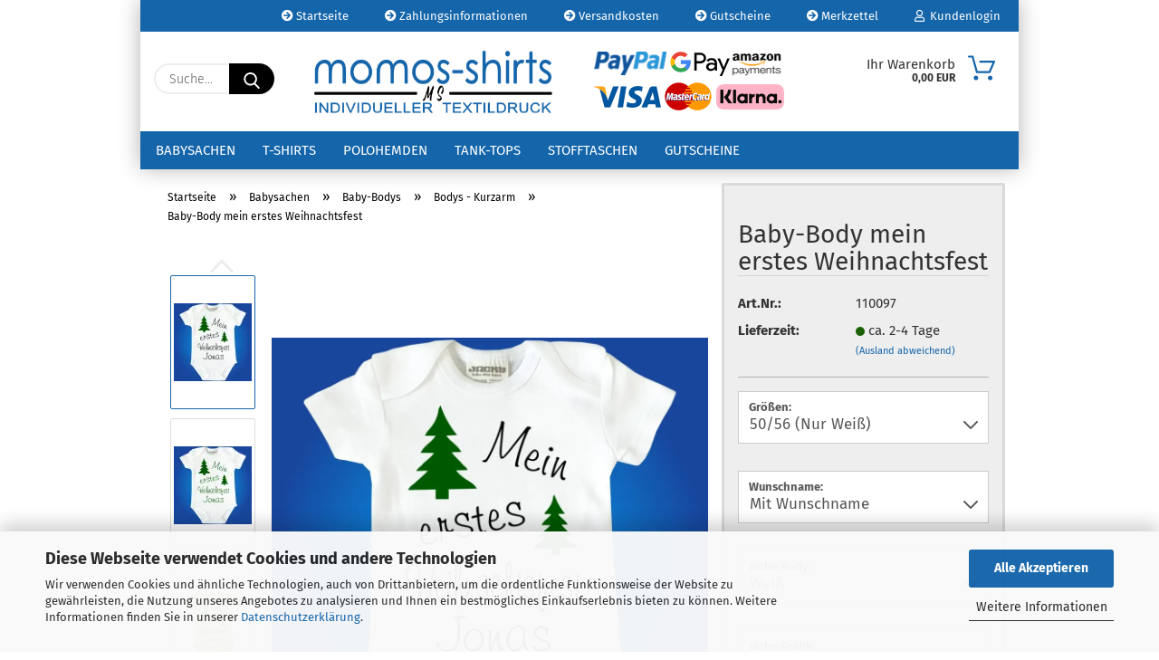

--- FILE ---
content_type: text/html; charset=utf-8
request_url: https://momos-shirts.de/shop/baby-babys-foliendruck-textildruck/baby-bodys-bodies-strampler/baby-bodys-bodies-strampler-kurzarm/babybody-body-bodie-einteiler-mein-erstes-weihnachtsfest.html
body_size: 24844
content:





	<!DOCTYPE html>
	<html xmlns="http://www.w3.org/1999/xhtml" dir="ltr" lang="de">
		
			<head>
				
					
					<!--

					=========================================================
					Shopsoftware by Gambio GmbH (c) 2005-2021 [www.gambio.de]
					=========================================================

					Gambio GmbH offers you highly scalable E-Commerce-Solutions and Services.
					The Shopsoftware is redistributable under the GNU General Public License (Version 2) [http://www.gnu.org/licenses/gpl-2.0.html].
					based on: E-Commerce Engine Copyright (c) 2006 xt:Commerce, created by Mario Zanier & Guido Winger and licensed under GNU/GPL.
					Information and contribution at http://www.xt-commerce.com

					=========================================================
					Please visit our website: www.gambio.de
					=========================================================

					-->
				

                
            <!-- Google tag (gtag.js) -->
                                            <script async
                        data-type="text/javascript"
                        data-src="https://www.googletagmanager.com/gtag/js?id=G-XRMHCL61ZT"
                        type="as-oil"
                        data-purposes="4"
                        data-managed="as-oil"></script>
                                        <script async
                data-type="text/javascript"
                type="as-oil"
                data-purposes="4"
                data-managed="as-oil">
            window.dataLayer = window.dataLayer || [];

            
            function gtag() {
                dataLayer.push(arguments);
            }
            
            gtag('js', new Date());

                        
                                                
            gtag('config', 'G-XRMHCL61ZT');
                        
                                    var gaDisableGXRMHCL61ZT = 'ga-disable-G-XRMHCL61ZT';
            
            			if (document.cookie.indexOf(gaDisableGXRMHCL61ZT + '=true') > -1) {
				window[gaDisableGXRMHCL61ZT] = true;
			}
			
			function gaOptOut() {
			    				document.cookie = gaDisableGXRMHCL61ZT + '=true; expires=Thu, 31 Dec 2099 23:59:59 UTC; path=/';
				window[gaDisableGXRMHCL61ZT] = true;
								console.log('Disabled Google-Analytics Tracking');
			}

			function gaOptout() {
				gaOptOut();
			}

			function checkGaOptOutAnchor() {
				if (location.hash.substr(1) === 'gaOptOut') {
					gaOptOut();
				}
			}

			checkGaOptOutAnchor();
			window.addEventListener('hashchange', checkGaOptOutAnchor);
            
        </script>
    

                    
                

				
					<meta name="viewport" content="width=device-width, initial-scale=1, minimum-scale=1.0" />
				

				
					<meta http-equiv="Content-Type" content="text/html; charset=utf-8" />
		<meta name="language" content="de" />
		<meta name='author' content='Monica Richter' />
		<meta name='copyright' content='Momos-Shirts - Monica Richter' />
		<meta name='date' content='11.01.2019' />
		<meta name='page-type' content='Onlineshop' />
		<meta name='publisher' content='Monica Richter - momos-shirts.de' />
		<meta name="keywords" content="baby-body,babybody,erstes weihnachtsfest,weihnachten,christmas,frohe weihnachten,merry christmas,baby bodysuit,baby bodysuit for christmas,baby-body zu weihnachten" />
		<meta name="description" content="Baby-Body zu Weihnachten" />
		<title>Baby-Body - Mein erstes Weihnachtsfest-Momos-Shirts</title>
		<meta property="og:title" content="Baby-Body mein erstes Weihnachtsfest" />
		<meta property="og:site_name" content="Online-Shop von Momos-Shirts" />
		<meta property="og:locale" content="de_DE" />
		<meta property="og:type" content="product" />
		<meta property="og:description" content="Baby-Body zu Weihnachten" />
		<meta property="og:image" content="https://momos-shirts.de/shop/images/product_images/info_images/body2554.webp" />
		<meta property="og:image" content="https://momos-shirts.de/shop/images/product_images/info_images/body2555.webp" />
		<meta property="og:image" content="https://momos-shirts.de/shop/images/product_images/info_images/body2562.webp" />
		<meta property="og:image" content="https://momos-shirts.de/shop/images/product_images/info_images/body2559.webp" />
		<meta property="og:image" content="https://momos-shirts.de/shop/images/product_images/info_images/body2561.webp" />
		<meta property="og:image" content="https://momos-shirts.de/shop/images/product_images/info_images/body2560.webp" />
		<meta property="og:image" content="https://momos-shirts.de/shop/images/product_images/info_images/body2558.webp" />

				

								
									

				
					<base href="https://momos-shirts.de/shop/" />
				

				
											
							<link rel="shortcut icon" href="https://momos-shirts.de/shop/images/logos/favicon.ico" type="image/x-icon" />
						
									

				
											
							<link rel="apple-touch-icon" href="https://momos-shirts.de/shop/images/logos/favicon.png" />
						
									

				
					                        
                            <link id="main-css" type="text/css" rel="stylesheet" href="public/theme/styles/system/main.min.css?bust=1769241912" />
                        
									

				
					<meta name="robots" content="index,follow" />
		<link rel="canonical" href="https://momos-shirts.de/shop/baby-babys-foliendruck-textildruck/baby-bodys-bodies-strampler/baby-bodys-bodies-strampler-kurzarm/babybody-body-bodie-einteiler-mein-erstes-weihnachtsfest.html" />
		<meta property="og:url" content="https://momos-shirts.de/shop/baby-babys-foliendruck-textildruck/baby-bodys-bodies-strampler/baby-bodys-bodies-strampler-kurzarm/babybody-body-bodie-einteiler-mein-erstes-weihnachtsfest.html">
		<script src="https://cdn.gambiohub.com/sdk/1.2.0/dist/bundle.js"></script><script>var payPalText = {"ecsNote":"Bitte w\u00e4hlen Sie ihre gew\u00fcnschte PayPal-Zahlungsweise.","paypalUnavailable":"PayPal steht f\u00fcr diese Transaktion im Moment nicht zur Verf\u00fcgung.","errorContinue":"weiter","continueToPayPal":"Jetzt zahlen mit","errorCheckData":"Es ist ein Fehler aufgetreten. Bitte \u00fcberpr\u00fcfen Sie Ihre Eingaben."};var payPalButtonSettings = {"env":"live","commit":false,"style":{"label":"checkout","shape":"rect","color":"blue","layout":"vertical","tagline":false},"locale":"","fundingCardAllowed":true,"fundingELVAllowed":true,"fundingCreditAllowed":false,"createPaymentUrl":"https:\/\/momos-shirts.de\/shop\/shop.php?do=PayPalHub\/CreatePayment&initiator=ecs","authorizedPaymentUrl":"https:\/\/momos-shirts.de\/shop\/shop.php?do=PayPalHub\/AuthorizedPayment&initiator=ecs","checkoutUrl":"https:\/\/momos-shirts.de\/shop\/shop.php?do=PayPalHub\/RedirectGuest","useVault":false,"usePayNow":true,"jssrc":"https:\/\/www.paypal.com\/sdk\/js?client-id=AVEjCpwSc-e9jOY8dHKoTUckaKtPo0shiwe_T2rKtxp30K4TYGRopYjsUS6Qmkj6bILd7Nt72pbMWCXe&commit=false&intent=capture&components=buttons%2Cmarks%2Cmessages%2Cfunding-eligibility%2Cgooglepay%2Capplepay%2Ccard-fields&integration-date=2021-11-25&enable-funding=paylater&merchant-id=R2MJNMAQZYK4C&currency=EUR","partnerAttributionId":"GambioGmbH_Cart_Hub_PPXO","createOrderUrl":"https:\/\/momos-shirts.de\/shop\/shop.php?do=PayPalHub\/CreateOrder&initiator=ecs","getOrderUrl":"https:\/\/momos-shirts.de\/shop\/shop.php?do=PayPalHub\/GetOrder","approvedOrderUrl":"https:\/\/momos-shirts.de\/shop\/shop.php?do=PayPalHub\/ApprovedOrder&initiator=ecs","paymentApproved":false,"developmentMode":false,"cartAmount":0};var jsShoppingCart = {"languageCode":"de","verifySca":"https:\/\/momos-shirts.de\/shop\/shop.php?do=PayPalHub\/VerifySca","totalAmount":"0.00","currency":"EUR","env":"live","commit":false,"style":{"label":"checkout","shape":"rect","color":"blue","layout":"vertical","tagline":false},"locale":"","fundingCardAllowed":true,"fundingELVAllowed":true,"fundingCreditAllowed":false,"createPaymentUrl":"https:\/\/momos-shirts.de\/shop\/shop.php?do=PayPalHub\/CreatePayment&initiator=ecs","authorizedPaymentUrl":"https:\/\/momos-shirts.de\/shop\/shop.php?do=PayPalHub\/AuthorizedPayment&initiator=ecs","checkoutUrl":"https:\/\/momos-shirts.de\/shop\/shop.php?do=PayPalHub\/RedirectGuest","useVault":false,"usePayNow":true,"jssrc":"https:\/\/www.paypal.com\/sdk\/js?client-id=AVEjCpwSc-e9jOY8dHKoTUckaKtPo0shiwe_T2rKtxp30K4TYGRopYjsUS6Qmkj6bILd7Nt72pbMWCXe&commit=false&intent=capture&components=buttons%2Cmarks%2Cmessages%2Cfunding-eligibility%2Cgooglepay%2Capplepay%2Ccard-fields&integration-date=2021-11-25&enable-funding=paylater&merchant-id=R2MJNMAQZYK4C&currency=EUR","partnerAttributionId":"GambioGmbH_Cart_Hub_PPXO","createOrderUrl":"https:\/\/momos-shirts.de\/shop\/shop.php?do=PayPalHub\/CreateOrder&initiator=ecs","getOrderUrl":"https:\/\/momos-shirts.de\/shop\/shop.php?do=PayPalHub\/GetOrder","approvedOrderUrl":"https:\/\/momos-shirts.de\/shop\/shop.php?do=PayPalHub\/ApprovedOrder&initiator=ecs","paymentApproved":false,"developmentMode":false,"cartAmount":0};var payPalBannerSettings = {"useVault":false,"usePayNow":true,"jssrc":"https:\/\/www.paypal.com\/sdk\/js?client-id=AVEjCpwSc-e9jOY8dHKoTUckaKtPo0shiwe_T2rKtxp30K4TYGRopYjsUS6Qmkj6bILd7Nt72pbMWCXe&commit=false&intent=capture&components=buttons%2Cmarks%2Cmessages%2Cfunding-eligibility%2Cgooglepay%2Capplepay%2Ccard-fields&integration-date=2021-11-25&enable-funding=paylater&merchant-id=R2MJNMAQZYK4C&currency=EUR","partnerAttributionId":"GambioGmbH_Cart_Hub_PPXO","positions":{"cartBottom":{"placement":"cart","style":{"layout":"flex","logo":{"type":"primary"},"text":{"color":"white"},"color":"blue","ratio":"1x1"}},"product":{"placement":"product","style":{"layout":"flex","logo":{"type":"primary"},"text":{"color":"white"},"color":"blue","ratio":"1x1"}}},"currency":"EUR","cartAmount":0,"productsPrice":12.99};</script><script id="paypalconsent" type="application/json">{"purpose_id":11}</script><script data-type="text/javascript" data-managed="as-oil" data-purposes="11" type="as-oil">
window.PayPalAsOilClearToLoad = true;
window.dispatchEvent(new Event('PayPalClearedToLoad'));
</script><script src="GXModules/Gambio/Hub/Shop/Javascript/PayPalLoader-bust_1769089170.js" async></script><link rel="stylesheet" href="https://cdn.gambiohub.com/sdk/1.2.0/dist/css/gambio_hub.css">
				

				
									

			</head>
		
		
			<body class="page-product-info"
				  data-gambio-namespace="https://momos-shirts.de/shop/public/theme/javascripts/system"
				  data-jse-namespace="https://momos-shirts.de/shop/JSEngine/build"
				  data-gambio-controller="initialize"
				  data-gambio-widget="input_number responsive_image_loader transitions image_maps modal history dropdown core_workarounds anchor"
				  data-input_number-separator=","
					>

				
					
				

				
									

				
									
		




	



	
		<div id="outer-wrapper" >
			
				<header id="header" class="navbar">
					
                







    <div id="topbar-container">

        
                    

        
            <div class="navbar-topbar">
                
                    <nav data-gambio-widget="menu link_crypter" data-menu-switch-element-position="false" data-menu-events='{"desktop": ["click"], "mobile": ["click"]}' data-menu-ignore-class="dropdown-menu">
                        <ul class="nav navbar-nav navbar-right">

                            <li class="navbar-topbar-item">
                                <ul id="secondaryNavigation" class="nav navbar-nav ignore-menu">
                                                                            
                                            <li class="navbar-topbar-item hidden-xs content-manager-item">
                                                <a title="Startseite" href="/shop/"
                                                                                                            target="_self"
                                                        >
                                                    <span class="fa fa-arrow-circle-right visble-xs-block"></span>
                                                    Startseite
                                                </a>
                                            </li>
                                        
                                                                            
                                            <li class="navbar-topbar-item hidden-xs content-manager-item">
                                                <a title="Zahlungsinformationen" href="/shop/info/zahlungsinformationen.html"
                                                                                                            target="_self"
                                                        >
                                                    <span class="fa fa-arrow-circle-right visble-xs-block"></span>
                                                    Zahlungsinformationen
                                                </a>
                                            </li>
                                        
                                                                            
                                            <li class="navbar-topbar-item hidden-xs content-manager-item">
                                                <a title="Versandkosten" href="/shop/info/Versand-und-Lieferkosten.html"
                                                                                                            target="_self"
                                                        >
                                                    <span class="fa fa-arrow-circle-right visble-xs-block"></span>
                                                    Versandkosten
                                                </a>
                                            </li>
                                        
                                                                            
                                            <li class="navbar-topbar-item hidden-xs content-manager-item">
                                                <a title="Gutscheine" href="/shop/info/gutscheine-fragen-und-antworten.html"
                                                                                                            target="_self"
                                                        >
                                                    <span class="fa fa-arrow-circle-right visble-xs-block"></span>
                                                    Gutscheine
                                                </a>
                                            </li>
                                        
                                                                            
                                            <li class="navbar-topbar-item hidden-xs content-manager-item">
                                                <a title="Merkzettel" href="/shop/wish_list.php"
                                                                                                            target="_self"
                                                        >
                                                    <span class="fa fa-arrow-circle-right visble-xs-block"></span>
                                                    Merkzettel
                                                </a>
                                            </li>
                                        
                                                                    </ul>

                                <script id="secondaryNavigation-menu-template" type="text/mustache">
                                    
                                        <ul id="secondaryNavigation" class="nav navbar-nav">
                                            <li v-for="(item, index) in items" class="navbar-topbar-item hidden-xs content-manager-item">
                                                <a href="javascript:;" :title="item.title" @click="goTo(item.content)">
                                                    <span class="fa fa-arrow-circle-right visble-xs-block"></span>
                                                    {{item.title}}
                                                </a>
                                            </li>
                                        </ul>
                                    
                                </script>
                            </li>

                            
                                                            

                            
                                                            

                            
                                                            

                            
                                                            

                            
                                                            

                            
                            
                                                                    
                                        <li class="dropdown navbar-topbar-item first">
                                            <a title="Anmeldung" href="/shop/baby-babys-foliendruck-textildruck/baby-bodys-bodies-strampler/baby-bodys-bodies-strampler-kurzarm/babybody-body-bodie-einteiler-mein-erstes-weihnachtsfest.html#" class="dropdown-toggle" data-toggle-hover="dropdown">
                                                
                                                                                                            
                                                            <span class="fa fa-user-o"></span>
                                                        
                                                                                                    

                                                &nbsp;Kundenlogin
                                            </a>
                                            




	<ul class="dropdown-menu dropdown-menu-login arrow-top">
		
			<li class="arrow"></li>
		
		
		
			<li class="dropdown-header hidden-xs">Kundenlogin</li>
		
		
		
			<li>
				<form action="https://momos-shirts.de/shop/login.php?action=process" method="post" class="form-horizontal">
					<input type="hidden" name="return_url" value="https://momos-shirts.de/shop/baby-babys-foliendruck-textildruck/baby-bodys-bodies-strampler/baby-bodys-bodies-strampler-kurzarm/babybody-body-bodie-einteiler-mein-erstes-weihnachtsfest.html">
					<input type="hidden" name="return_url_hash" value="863e56e3f1f57e6121c4242caa7a46fd56bb0c226d35fa8a0f1fb111337d4464">
					
						<div class="form-group">
                            <label for="box-login-dropdown-login-username" class="form-control sr-only">E-Mail</label>
							<input
                                autocomplete="username"
                                type="email"
                                id="box-login-dropdown-login-username"
                                class="form-control"
                                placeholder="E-Mail"
                                name="email_address"
                                aria-label="E-Mail"
                                oninput="this.setCustomValidity('')"
                                oninvalid="this.setCustomValidity('Bitte geben Sie eine korrekte Emailadresse ein')"
                            />
						</div>
					
					
                        <div class="form-group password-form-field" data-gambio-widget="show_password">
                            <label for="box-login-dropdown-login-password" class="form-control sr-only">Passwort</label>
                            <input autocomplete="current-password" type="password" id="box-login-dropdown-login-password" class="form-control" placeholder="Passwort" name="password" />
                            <button class="btn show-password hidden" type="button">
                                <i class="fa fa-eye" aria-hidden="true"></i>
                                <span class="sr-only">Toggle Password View</span>
                            </button>
                        </div>
					
					
						<div class="dropdown-footer row">
							
    
	
								
									<input type="submit" class="btn btn-primary btn-block" value="Anmelden" />
								
								<ul>
									
										<li>
											<a title="Konto erstellen" href="https://momos-shirts.de/shop/shop.php?do=CreateRegistree">
												Konto erstellen
											</a>
										</li>
									
									
										<li>
											<a title="Passwort vergessen?" href="https://momos-shirts.de/shop/password_double_opt.php">
												Passwort vergessen?
											</a>
										</li>
									
								</ul>
							
	

	
            <div class="amazon-login-button"></div>
    
						</div>
					
				</form>
			</li>
		
	</ul>


                                        </li>
                                    
                                                            

                            
                                                            

                                                            
                                    <li class="navbar-topbar-item visible-xs">
                                        <a title="Startseite" href="/shop/"
                                                                                            target="_self"
                                                >
                                            <span class="fa fa-arrow-circle-right"></span>
                                            &nbsp;Startseite
                                        </a>
                                    </li>
                                
                                                            
                                    <li class="navbar-topbar-item visible-xs">
                                        <a title="Zahlungsinformationen" href="/shop/info/zahlungsinformationen.html"
                                                                                            target="_self"
                                                >
                                            <span class="fa fa-arrow-circle-right"></span>
                                            &nbsp;Zahlungsinformationen
                                        </a>
                                    </li>
                                
                                                            
                                    <li class="navbar-topbar-item visible-xs">
                                        <a title="Versandkosten" href="/shop/info/Versand-und-Lieferkosten.html"
                                                                                            target="_self"
                                                >
                                            <span class="fa fa-arrow-circle-right"></span>
                                            &nbsp;Versandkosten
                                        </a>
                                    </li>
                                
                                                            
                                    <li class="navbar-topbar-item visible-xs">
                                        <a title="Gutscheine" href="/shop/info/gutscheine-fragen-und-antworten.html"
                                                                                            target="_self"
                                                >
                                            <span class="fa fa-arrow-circle-right"></span>
                                            &nbsp;Gutscheine
                                        </a>
                                    </li>
                                
                                                            
                                    <li class="navbar-topbar-item visible-xs">
                                        <a title="Merkzettel" href="/shop/wish_list.php"
                                                                                            target="_self"
                                                >
                                            <span class="fa fa-arrow-circle-right"></span>
                                            &nbsp;Merkzettel
                                        </a>
                                    </li>
                                
                            
                        </ul>
                    </nav>
                
            </div>
        
    </div>

    


    <div class="inside">

    <div class="row">

        
                






	<div class="navbar-search collapse">

		
			<form role="search" action="advanced_search_result.php" method="get" data-gambio-widget="live_search">

				<div class="navbar-search-input-group input-group">
					<input type="text" id="search-field-input" name="keywords" placeholder="Suche..." class="form-control search-input" autocomplete="off" />
					
						<button aria-label="Suche..." type="submit">
							<img src="public/theme/images/svgs/search.svg" class="gx-search-input svg--inject" alt="search icon">
						</button>
					
                    <label for="search-field-input" class="control-label sr-only">Suche...</label>
					

				</div>


									<input type="hidden" value="1" name="inc_subcat" />
				
				<div class="search-result-container"></div>

			</form>
		
	</div>


                

        
                                                
            <div class="navbar-header">
                                
                	
		<a class="navbar-brand" href="https://momos-shirts.de/shop/" title="Online-Shop von Momos-Shirts">
			<img id="main-header-logo" class="img-responsive" src="https://momos-shirts.de/shop/images/logos/logo_logo.png" alt="Online-Shop von Momos-Shirts-Logo">
		</a>
	
                
                                
                
	
	
		
	
				<button type="button" class="navbar-toggle cart-icon" data-toggle="cart">
			<svg width="24" xmlns="http://www.w3.org/2000/svg" viewBox="0 0 40 40"><defs><style>.cls-1{fill:none;}</style></defs><title>cart</title><g id="Ebene_2" data-name="Ebene 2"><g id="Ebene_1-2" data-name="Ebene 1"><path d="M31,13.66a1.08,1.08,0,0,0-1.07-1H26.08V11.28a6.31,6.31,0,0,0-12.62,0v1.36H9.27a1,1,0,0,0-1,1L5.21,32A3.8,3.8,0,0,0,9,35.8H30.19A3.8,3.8,0,0,0,34,31.94Zm-15.42-1V11.28a4.2,4.2,0,0,1,8.39,0v1.35Zm-1.06,5.59a1.05,1.05,0,0,0,1.06-1.06v-2.4H24v2.4a1.06,1.06,0,0,0,2.12,0v-2.4h2.84L31.86,32a1.68,1.68,0,0,1-1.67,1.68H9a1.67,1.67,0,0,1-1.68-1.61l2.94-17.31h3.19v2.4A1.06,1.06,0,0,0,14.51,18.22Z"/></g></g></svg>
			<span class="cart-products-count hidden">
            0
        </span>
		</button>
	

                
            </div>
        

        
                
        
	<div class="custom-container">
		
			<div class="inside">
				
											
							<center><a href="https://momos-shirts.de/shop/info/zahlungsinformationen.html"><img alt="" border="0" height="90" src="/shop/images/logos/logo-pay.png" width="210" /></a></center>

						
									
			</div>
		
	</div>
        
                

        
                
        


	<nav id="cart-container" class="navbar-cart" data-gambio-widget="menu cart_dropdown" data-menu-switch-element-position="false">
		
			<ul class="cart-container-inner">
				
					<li>
						<a href="https://momos-shirts.de/shop/shopping_cart.php" class="dropdown-toggle">
							
								<img src="public/theme/images/svgs/basket.svg" alt="shopping cart icon" class="gx-cart-basket svg--inject">
								<span class="cart">
									Ihr Warenkorb<br />
									<span class="products">
										0,00 EUR
									</span>
								</span>
							
							
																	<span class="cart-products-count hidden">
										
									</span>
															
						</a>

						
							



	<ul class="dropdown-menu arrow-top cart-dropdown cart-empty">
		
			<li class="arrow"></li>
		
	
		
					
	
		
            <input type="hidden" id="ga4-view-cart-json" value=""/>
        <script async
                data-type="text/javascript"
                type="as-oil"
                data-purposes="4"
                data-managed="as-oil">
            function ga4ViewCart() {
                const data = document.getElementById('ga4-view-cart-json');

                if (data && data.value.length) {
                    gtag('event', 'view_cart', JSON.parse(data.value));
                }
            }
        </script>
    
			<li class="cart-dropdown-inside">
		
				
									
				
									
						<div class="cart-empty">
							Sie haben noch keine Artikel in Ihrem Warenkorb.
						</div>
					
								
			</li>
		
	</ul>
						
					</li>
				
			</ul>
		
	</nav>

        
                

    </div>

</div>
    
    <div id="offcanvas-cart-overlay"></div>
    <div id="offcanvas-cart-content">

        <button aria-label="Warenkorb schließen" data-toggle="cart" class="offcanvas-cart-close c-hamburger c-hamburger--htx">
            <span></span>
            Menü
        </button>
        <!-- layout_header_cart_dropdown begin -->
        



	<ul class="dropdown-menu arrow-top cart-dropdown cart-empty">
		
			<li class="arrow"></li>
		
	
		
					
	
		
            <input type="hidden" id="ga4-view-cart-json" value=""/>
        <script async
                data-type="text/javascript"
                type="as-oil"
                data-purposes="4"
                data-managed="as-oil">
            function ga4ViewCart() {
                const data = document.getElementById('ga4-view-cart-json');

                if (data && data.value.length) {
                    gtag('event', 'view_cart', JSON.parse(data.value));
                }
            }
        </script>
    
			<li class="cart-dropdown-inside">
		
				
									
				
									
						<div class="cart-empty">
							Sie haben noch keine Artikel in Ihrem Warenkorb.
						</div>
					
								
			</li>
		
	</ul>
        <!-- layout_header_cart_dropdown end -->

    </div>









	<noscript>
		<div class="alert alert-danger noscript-notice" role="alert">
			JavaScript ist in Ihrem Browser deaktiviert. Aktivieren Sie JavaScript, um alle Funktionen des Shops nutzen und alle Inhalte sehen zu können.
		</div>
	</noscript>


    
                     
                                  


	<div id="categories">
		<div class="navbar-collapse collapse">
			
				<nav class="navbar-default navbar-categories" data-gambio-widget="menu">
					
                        <ul class="level-1 nav navbar-nav">
                             
                                                            
                                    <li class="dropdown level-1-child" data-id="8">
                                        
                                            <a class="dropdown-toggle" href="https://momos-shirts.de/shop/baby-babys-foliendruck-textildruck/" title="Babysachen">
                                                
                                                    Babysachen
                                                
                                                                                            </a>
                                        
                                        
                                                                                            
                                                    <ul data-level="2" class="level-2 dropdown-menu dropdown-menu-child">
                                                        
                                                            <li class="enter-category hidden-sm hidden-md hidden-lg show-more">
                                                                
                                                                    <a class="dropdown-toggle" href="https://momos-shirts.de/shop/baby-babys-foliendruck-textildruck/" title="Babysachen">
                                                                        
                                                                            Babysachen anzeigen
                                                                        
                                                                    </a>
                                                                
                                                            </li>
                                                        

                                                                                                                                                                                                                                                                                                                                                                                                                                                                                                                                                                                                                                                                                                                                                                                                                                                                                                                                                                                                                                                        
                                                        
                                                                                                                            
                                                                    <li class="dropdown level-2-child">
                                                                        <a href="https://momos-shirts.de/shop/baby-babys-foliendruck-textildruck/baby-bodys-bodies-strampler/" title="Baby-Bodys">
                                                                            Baby-Bodys
                                                                        </a>
                                                                                                                                                    <ul  data-level="3" class="level-3 dropdown-menu dropdown-menu-child">
                                                                                <li class="enter-category">
                                                                                    <a href="https://momos-shirts.de/shop/baby-babys-foliendruck-textildruck/baby-bodys-bodies-strampler/" title="Baby-Bodys" class="dropdown-toggle">
                                                                                        Baby-Bodys anzeigen
                                                                                    </a>
                                                                                </li>
                                                                                                                                                                    
                                                                                        <li class="level-3-child active">
                                                                                            <a href="https://momos-shirts.de/shop/baby-babys-foliendruck-textildruck/baby-bodys-bodies-strampler/baby-bodys-bodies-strampler-kurzarm/" title="Bodys - Kurzarm">
                                                                                                Bodys - Kurzarm
                                                                                            </a>
                                                                                        </li>
                                                                                    
                                                                                                                                                                    
                                                                                        <li class="level-3-child">
                                                                                            <a href="https://momos-shirts.de/shop/baby-babys-foliendruck-textildruck/baby-bodys-bodies-strampler/baby-bodys-bodies-strampler-langarm/" title="Bodys - Langarm">
                                                                                                Bodys - Langarm
                                                                                            </a>
                                                                                        </li>
                                                                                    
                                                                                                                                                            </ul>
                                                                                                                                            </li>
                                                                
                                                                                                                            
                                                                    <li class="level-2-child">
                                                                        <a href="https://momos-shirts.de/shop/baby-babys-foliendruck-textildruck/babys-babymuetzen-kindermuetzen/" title="Babymützen">
                                                                            Babymützen
                                                                        </a>
                                                                                                                                            </li>
                                                                
                                                                                                                            
                                                                    <li class="level-2-child">
                                                                        <a href="https://momos-shirts.de/shop/baby-babys-foliendruck-textildruck/babys-babysocken-socken/" title="Babysocken">
                                                                            Babysocken
                                                                        </a>
                                                                                                                                            </li>
                                                                
                                                                                                                            
                                                                    <li class="level-2-child">
                                                                        <a href="https://momos-shirts.de/shop/baby-babys-foliendruck-textildruck/babys-halstuch-halstuecher/" title="Baby Halstücher">
                                                                            Baby Halstücher
                                                                        </a>
                                                                                                                                            </li>
                                                                
                                                            
                                                        
                                                        
                                                            <li class="enter-category hidden-more hidden-xs">
                                                                <a class="dropdown-toggle col-xs-6"
                                                                   href="https://momos-shirts.de/shop/baby-babys-foliendruck-textildruck/"
                                                                   title="Babysachen">Babysachen anzeigen</a>
                                                                <span class="close-menu-container col-xs-6">
                                                        <span class="close-flyout"><i class="fa fa-close"></i></span>
                                                    </span>
                                                            </li>
                                                        
                                                    </ul>
                                                
                                                                                    
                                    </li>
                                
                                                            
                                    <li class="dropdown level-1-child" data-id="17">
                                        
                                            <a class="dropdown-toggle" href="https://momos-shirts.de/shop/t-shirts/" title="T-Shirts">
                                                
                                                    T-Shirts
                                                
                                                                                            </a>
                                        
                                        
                                                                                            
                                                    <ul data-level="2" class="level-2 dropdown-menu dropdown-menu-child">
                                                        
                                                            <li class="enter-category hidden-sm hidden-md hidden-lg show-more">
                                                                
                                                                    <a class="dropdown-toggle" href="https://momos-shirts.de/shop/t-shirts/" title="T-Shirts">
                                                                        
                                                                            T-Shirts anzeigen
                                                                        
                                                                    </a>
                                                                
                                                            </li>
                                                        

                                                                                                                                                                                                                                                                                                                                                                                                                                                                                                                                                                                                                                                                                                                                                                                                        
                                                        
                                                                                                                            
                                                                    <li class="level-2-child">
                                                                        <a href="https://momos-shirts.de/shop/t-shirts/herren-shirts-tshirts/" title="Herren T-Shirts">
                                                                            Herren T-Shirts
                                                                        </a>
                                                                                                                                            </li>
                                                                
                                                                                                                            
                                                                    <li class="level-2-child">
                                                                        <a href="https://momos-shirts.de/shop/t-shirts/damen-shirts-tshirts/" title="Damen T-Shirts">
                                                                            Damen T-Shirts
                                                                        </a>
                                                                                                                                            </li>
                                                                
                                                                                                                            
                                                                    <li class="level-2-child">
                                                                        <a href="https://momos-shirts.de/shop/t-shirts/kinder-shirts-tshirts/" title="Kinder T-Shirts">
                                                                            Kinder T-Shirts
                                                                        </a>
                                                                                                                                            </li>
                                                                
                                                            
                                                        
                                                        
                                                            <li class="enter-category hidden-more hidden-xs">
                                                                <a class="dropdown-toggle col-xs-6"
                                                                   href="https://momos-shirts.de/shop/t-shirts/"
                                                                   title="T-Shirts">T-Shirts anzeigen</a>
                                                                <span class="close-menu-container col-xs-6">
                                                        <span class="close-flyout"><i class="fa fa-close"></i></span>
                                                    </span>
                                                            </li>
                                                        
                                                    </ul>
                                                
                                                                                    
                                    </li>
                                
                                                            
                                    <li class="level-1-child" data-id="4">
                                        
                                            <a class="dropdown-toggle" href="https://momos-shirts.de/shop/poloshirts-polohemden/" title="Polohemden">
                                                
                                                    Polohemden
                                                
                                                                                            </a>
                                        
                                        
                                                                                    
                                    </li>
                                
                                                            
                                    <li class="level-1-child" data-id="10">
                                        
                                            <a class="dropdown-toggle" href="https://momos-shirts.de/shop/tanktops/" title="Tank-Tops">
                                                
                                                    Tank-Tops
                                                
                                                                                            </a>
                                        
                                        
                                                                                    
                                    </li>
                                
                                                            
                                    <li class="level-1-child" data-id="7">
                                        
                                            <a class="dropdown-toggle" href="https://momos-shirts.de/shop/tragetaschen-stoffbeutel/" title="Stofftaschen">
                                                
                                                    Stofftaschen
                                                
                                                                                            </a>
                                        
                                        
                                                                                    
                                    </li>
                                
                                                            
                                    <li class="level-1-child" data-id="9">
                                        
                                            <a class="dropdown-toggle" href="https://momos-shirts.de/shop/gutscheine/" title="Gutscheine">
                                                
                                                    Gutscheine
                                                
                                                                                            </a>
                                        
                                        
                                                                                    
                                    </li>
                                
                            
                            



	
					
				<li id="mainNavigation" class="custom custom-entries hidden-xs">
									</li>
			

            <script id="mainNavigation-menu-template" type="text/mustache">
                
				    <li id="mainNavigation" class="custom custom-entries hidden-xs">
                        <a v-for="(item, index) in items" href="javascript:;" @click="goTo(item.content)">
                            {{item.title}}
                        </a>
                    </li>
                
            </script>

						


                            
                                <li class="dropdown dropdown-more" style="display: none">
                                    <a class="dropdown-toggle" href="#" title="">
                                        Weitere
                                    </a>
                                    <ul class="level-2 dropdown-menu ignore-menu"></ul>
                                </li>
                            

                        </ul>
                    
                </nav>
			
		</div>
	</div>

             
             
 				</header>
				<button id="meco-overlay-menu-toggle" aria-label="Warenkorb schließen" data-toggle="menu" class="c-hamburger c-hamburger--htx visible-xs-block">
					<span></span> Menü
				</button>
				<div id="meco-overlay-menu">
					
																									<div class="meco-overlay-menu-search">
								






	<div class=" collapse">

		
			<form role="search" action="advanced_search_result.php" method="get" data-gambio-widget="live_search">

				<div class="- ">
					<input type="text" id="search-field-input-overlay" name="keywords" placeholder="Suche..." class="form-control search-input" autocomplete="off" />
					
						<button aria-label="Suche..." type="submit">
							<img src="public/theme/images/svgs/search.svg" class="gx-search-input svg--inject" alt="search icon">
						</button>
					
                    <label for="search-field-input-overlay" class="control-label sr-only">Suche...</label>
					

				</div>


									<input type="hidden" value="1" name="inc_subcat" />
				
				<div class="search-result-container"></div>

			</form>
		
	</div>


							</div>
											
				</div>
			

			
				
				

			
				<div id="wrapper">
					<div class="row">

						
							<div id="main">
								<div class="main-inside">
									
										
	
			<script type="application/ld+json">{"@context":"https:\/\/schema.org","@type":"BreadcrumbList","itemListElement":[{"@type":"ListItem","position":1,"name":"Startseite","item":"https:\/\/momos-shirts.de\/shop\/"},{"@type":"ListItem","position":2,"name":"Babysachen","item":"https:\/\/momos-shirts.de\/shop\/baby-babys-foliendruck-textildruck\/"},{"@type":"ListItem","position":3,"name":"Baby-Bodys","item":"https:\/\/momos-shirts.de\/shop\/baby-babys-foliendruck-textildruck\/baby-bodys-bodies-strampler\/"},{"@type":"ListItem","position":4,"name":"Bodys - Kurzarm","item":"https:\/\/momos-shirts.de\/shop\/baby-babys-foliendruck-textildruck\/baby-bodys-bodies-strampler\/baby-bodys-bodies-strampler-kurzarm\/"},{"@type":"ListItem","position":5,"name":"Baby-Body mein erstes Weihnachtsfest","item":"https:\/\/momos-shirts.de\/shop\/baby-babys-foliendruck-textildruck\/baby-bodys-bodies-strampler\/baby-bodys-bodies-strampler-kurzarm\/babybody-body-bodie-einteiler-mein-erstes-weihnachtsfest.html"}]}</script>
	    
		<div id="breadcrumb_navi">
            				<span class="breadcrumbEntry">
													<a href="https://momos-shirts.de/shop/" class="headerNavigation" >
								<span aria-label="Startseite">Startseite</span>
							</a>
											</span>
                <span class="breadcrumbSeparator"> &raquo; </span>            				<span class="breadcrumbEntry">
													<a href="https://momos-shirts.de/shop/baby-babys-foliendruck-textildruck/" class="headerNavigation" >
								<span aria-label="Babysachen">Babysachen</span>
							</a>
											</span>
                <span class="breadcrumbSeparator"> &raquo; </span>            				<span class="breadcrumbEntry">
													<a href="https://momos-shirts.de/shop/baby-babys-foliendruck-textildruck/baby-bodys-bodies-strampler/" class="headerNavigation" >
								<span aria-label="Baby-Bodys">Baby-Bodys</span>
							</a>
											</span>
                <span class="breadcrumbSeparator"> &raquo; </span>            				<span class="breadcrumbEntry">
													<a href="https://momos-shirts.de/shop/baby-babys-foliendruck-textildruck/baby-bodys-bodies-strampler/baby-bodys-bodies-strampler-kurzarm/" class="headerNavigation" >
								<span aria-label="Bodys - Kurzarm">Bodys - Kurzarm</span>
							</a>
											</span>
                <span class="breadcrumbSeparator"> &raquo; </span>            				<span class="breadcrumbEntry">
													<span aria-label="Baby-Body mein erstes Weihnachtsfest">Baby-Body mein erstes Weihnachtsfest</span>
                        					</span>
                            		</div>
    


									

									
										<div id="shop-top-banner">
																					</div>
									

									




	
		
	

			<script type="application/ld+json">
			{"@context":"http:\/\/schema.org","@type":"Product","name":"Baby-Body mein erstes Weihnachtsfest","description":"Baby-Body - Mein erstes Weihnachtsfest  MIT oder OHNE Wunschname  Ein sehr sch&ouml;nes Geschenk  Hervorragende Qualit&auml;t&nbsp;  Bei Auswahl mit Wunschname,  diesen bitte im Textfenster eingeben.  Mit Farbe Grafik sind die Tannenb&auml;ume gemeint.  Beschreibung NEXT Baby-Body  Farbe: Wei&szlig;  Ausschnitt: Rundhals  &Auml;rmell&auml;nge: Kurzarm  Alle R&auml;nder mit einer Doppelnaht versehen  Gute Qualit&auml;t  Normalwaschgang bis 40&deg;C - normales Waschprogramm  Keine chemische Reinigung  Weiche und elastische Verarbeitung  Material: 100% Baumwolle  Gr&ouml;&szlig;en: 50-56 (Neugeborene), 62-68 (3-6 Monate), 74-80 (6-12 Monate)    Beschreibung&nbsp;SOLS Babysuit  Farbe:&nbsp;Schwarz, Apfelgr&uuml;n, Aqua Blau, Rosa, Fuchsia  Babies Bodysuit Bambino  Schmal eingefasster Hals- und Armausschnitt  100% gek&auml;mmte, ringgesponnene Baumwolle  Druckkn&ouml;pfe an der Unterseite  Material: 100% Baumwolle  Grammatur in g\/m&sup2;: 180 g\/m&sup2;  Gr&ouml;&szlig;en: 3-6 Monate - 6-12 Monate    Hinweis: Aufgrund der Lichtverh&auml;ltnisse bei der Produktfotografie und unterschiedlichen  Bildschirmeinstellungen kann es dazu kommen, dass die Farbe des Produktes  nicht authentisch wiedergegeben wird.    &nbsp;","image":["https:\/\/momos-shirts.de\/shop\/images\/product_images\/info_images\/body2554.webp","https:\/\/momos-shirts.de\/shop\/images\/product_images\/info_images\/body2555.webp","https:\/\/momos-shirts.de\/shop\/images\/product_images\/info_images\/body2562.webp","https:\/\/momos-shirts.de\/shop\/images\/product_images\/info_images\/body2559.webp","https:\/\/momos-shirts.de\/shop\/images\/product_images\/info_images\/body2561.webp","https:\/\/momos-shirts.de\/shop\/images\/product_images\/info_images\/body2560.webp","https:\/\/momos-shirts.de\/shop\/images\/product_images\/info_images\/body2558.webp"],"url":"https:\/\/momos-shirts.de\/shop\/baby-babys-foliendruck-textildruck\/baby-bodys-bodies-strampler\/baby-bodys-bodies-strampler-kurzarm\/babybody-body-bodie-einteiler-mein-erstes-weihnachtsfest.html","itemCondition":"NewCondition","offers":{"@type":"AggregateOffer","lowPrice":12.99,"highPrice":13.99,"priceCurrency":"EUR","offerCount":7056},"model":"110097","sku":"110097","gtin13":"4001742244109","manufacturer":{"@type":"Organization","name":"NEXT"},"brand":{"@type":"Brand","name":"NEXT"}}
		</script>
		<div class="product-info product-info-default row">
		
		
			<div id="product_image_layer">
			
	<div class="product-info-layer-image">
		<div class="product-info-image-inside">
										


    		<script>
            
            window.addEventListener('DOMContentLoaded', function(){
				$.extend(true, $.magnificPopup.defaults, { 
					tClose: 'Schlie&szlig;en (Esc)', // Alt text on close button
					tLoading: 'L&auml;dt...', // Text that is displayed during loading. Can contain %curr% and %total% keys
					
					gallery: { 
						tPrev: 'Vorgänger (Linke Pfeiltaste)', // Alt text on left arrow
						tNext: 'Nachfolger (Rechte Pfeiltaste)', // Alt text on right arrow
						tCounter: '%curr% von %total%' // Markup for "1 of 7" counter
						
					}
				});
			});
            
		</script>
    



	
			
	
	<div>
		<div id="product-info-layer-image" class="swiper-container" data-gambio-_widget="swiper" data-swiper-target="" data-swiper-controls="#product-info-layer-thumbnails" data-swiper-slider-options='{"breakpoints": [], "initialSlide": 0, "pagination": ".js-product-info-layer-image-pagination", "nextButton": ".js-product-info-layer-image-button-next", "prevButton": ".js-product-info-layer-image-button-prev", "effect": "fade", "autoplay": null, "initialSlide": ""}' >
			<div class="swiper-wrapper" >
			
				
											
															
																	

								
																			
																					
																	

								
									
			<div class="swiper-slide" >
				<div class="swiper-slide-inside ">
									
						<img class="img-responsive"
                                loading="lazy"
																								src="images/product_images/popup_images/body2554.webp"
								 alt="Baby-Body zu Weihnachten"								 title="Baby-Body zu Weihnachten"								 data-magnifier-src="images/product_images/original_images/body2554.webp"						/>
					
							</div>
			</div>
	
								
															
																	

								
																			
																					
																	

								
									
			<div class="swiper-slide"  data-index="1">
				<div class="swiper-slide-inside ">
									
						<img class="img-responsive"
                                loading="lazy"
																								src="images/product_images/popup_images/body2555.webp"
								 alt="Baby-Body zum Weihnachtsfest"								 title="Baby-Body zum Weihnachtsfest"								 data-magnifier-src="images/product_images/original_images/body2555.webp"						/>
					
							</div>
			</div>
	
								
															
																	

								
																			
																					
																	

								
									
			<div class="swiper-slide"  data-index="2">
				<div class="swiper-slide-inside ">
									
						<img class="img-responsive"
                                loading="lazy"
																								src="images/product_images/popup_images/body2562.webp"
								 alt="Babybody zu Weihnachten"								 title="Babybody zu Weihnachten"								 data-magnifier-src="images/product_images/original_images/body2562.webp"						/>
					
							</div>
			</div>
	
								
															
																	

								
																			
																					
																	

								
									
			<div class="swiper-slide"  data-index="3">
				<div class="swiper-slide-inside ">
									
						<img class="img-responsive"
                                loading="lazy"
																								src="images/product_images/popup_images/body2559.webp"
								 alt="Babybody zum Weihnachtsfest"								 title="Babybody zum Weihnachtsfest"								 data-magnifier-src="images/product_images/original_images/body2559.webp"						/>
					
							</div>
			</div>
	
								
															
																	

								
																			
																					
																	

								
									
			<div class="swiper-slide"  data-index="4">
				<div class="swiper-slide-inside ">
									
						<img class="img-responsive"
                                loading="lazy"
																								src="images/product_images/popup_images/body2561.webp"
								 alt="Baby Bodysuit for Christmas"								 title="Baby Bodysuit for Christmas"								 data-magnifier-src="images/product_images/original_images/body2561.webp"						/>
					
							</div>
			</div>
	
								
															
																	

								
																			
																					
																	

								
									
			<div class="swiper-slide"  data-index="5">
				<div class="swiper-slide-inside ">
									
						<img class="img-responsive"
                                loading="lazy"
																								src="images/product_images/popup_images/body2560.webp"
								 alt="Baby Bodysuit Merry Christmas"								 title="Baby Bodysuit Merry Christmas"								 data-magnifier-src="images/product_images/original_images/body2560.webp"						/>
					
							</div>
			</div>
	
								
															
																	

								
																			
																					
																	

								
									
			<div class="swiper-slide"  data-index="6">
				<div class="swiper-slide-inside ">
									
						<img class="img-responsive"
                                loading="lazy"
																								src="images/product_images/popup_images/body2558.webp"
								 alt="Baby-Body Frohe Weihnachten"								 title="Baby-Body Frohe Weihnachten"								 data-magnifier-src="images/product_images/original_images/body2558.webp"						/>
					
							</div>
			</div>
	
								
													
									
			</div>
			
			
				<script type="text/mustache">
					<template>
						
							{{#.}}
								<div class="swiper-slide {{className}}">
									<div class="swiper-slide-inside">
										<img loading="lazy" {{{srcattr}}} alt="{{title}}" title="{{title}}" />
									</div>
								</div>
							{{/.}}
						
					</template>
				</script>
			
			
	</div>
	
	
					
				<button class="js-product-info-layer-image-button-prev swiper-button-prev" role="button" tabindex="0" aria-label="vorherige Produkte"></button>
			
			
				<button class="js-product-info-layer-image-button-next swiper-button-next" role="button" tabindex="0" aria-label="nächste Produkte"></button>
			
			
	
	</div>
	
	
			

								</div>
	</div>

				
			<div class="product-info-layer-thumbnails">
				


    		<script>
            
            window.addEventListener('DOMContentLoaded', function(){
				$.extend(true, $.magnificPopup.defaults, { 
					tClose: 'Schlie&szlig;en (Esc)', // Alt text on close button
					tLoading: 'L&auml;dt...', // Text that is displayed during loading. Can contain %curr% and %total% keys
					
					gallery: { 
						tPrev: 'Vorgänger (Linke Pfeiltaste)', // Alt text on left arrow
						tNext: 'Nachfolger (Rechte Pfeiltaste)', // Alt text on right arrow
						tCounter: '%curr% von %total%' // Markup for "1 of 7" counter
						
					}
				});
			});
            
		</script>
    



	
			
	
	<div>
		<div id="product-info-layer-thumbnails" class="swiper-container" data-gambio-_widget="swiper" data-swiper-target="#product-info-layer-image" data-swiper-controls="" data-swiper-slider-options='{"breakpoints": [], "initialSlide": 0, "pagination": ".js-product-info-layer-thumbnails-pagination", "nextButton": ".js-product-info-layer-thumbnails-button-next", "prevButton": ".js-product-info-layer-thumbnails-button-prev", "spaceBetween": 10, "loop": false, "slidesPerView": "auto", "autoplay": null, "initialSlide": ""}' data-swiper-breakpoints="[]">
			<div class="swiper-wrapper" >
			
				
											
															
																	

								
																	

								
									
			<div class="swiper-slide" >
				<div class="swiper-slide-inside ">
									
						<div class="align-middle">
							<img
                                    loading="lazy"
									class="img-responsive"
																		src="images/product_images/gallery_images/body2554.webp"
									 alt="Preview: Baby-Body zu Weihnachten"									 title="Preview: Baby-Body zu Weihnachten"									 data-magnifier-src="images/product_images/original_images/body2554.webp"							/>
						</div>
					
							</div>
			</div>
	
								
															
																	

								
																	

								
									
			<div class="swiper-slide"  data-index="1">
				<div class="swiper-slide-inside ">
									
						<div class="align-middle">
							<img
                                    loading="lazy"
									class="img-responsive"
																		src="images/product_images/gallery_images/body2555.webp"
									 alt="Preview: Baby-Body zum Weihnachtsfest"									 title="Preview: Baby-Body zum Weihnachtsfest"									 data-magnifier-src="images/product_images/original_images/body2555.webp"							/>
						</div>
					
							</div>
			</div>
	
								
															
																	

								
																	

								
									
			<div class="swiper-slide"  data-index="2">
				<div class="swiper-slide-inside ">
									
						<div class="align-middle">
							<img
                                    loading="lazy"
									class="img-responsive"
																		src="images/product_images/gallery_images/body2562.webp"
									 alt="Preview: Babybody zu Weihnachten"									 title="Preview: Babybody zu Weihnachten"									 data-magnifier-src="images/product_images/original_images/body2562.webp"							/>
						</div>
					
							</div>
			</div>
	
								
															
																	

								
																	

								
									
			<div class="swiper-slide"  data-index="3">
				<div class="swiper-slide-inside ">
									
						<div class="align-middle">
							<img
                                    loading="lazy"
									class="img-responsive"
																		src="images/product_images/gallery_images/body2559.webp"
									 alt="Preview: Babybody zum Weihnachtsfest"									 title="Preview: Babybody zum Weihnachtsfest"									 data-magnifier-src="images/product_images/original_images/body2559.webp"							/>
						</div>
					
							</div>
			</div>
	
								
															
																	

								
																	

								
									
			<div class="swiper-slide"  data-index="4">
				<div class="swiper-slide-inside ">
									
						<div class="align-middle">
							<img
                                    loading="lazy"
									class="img-responsive"
																		src="images/product_images/gallery_images/body2561.webp"
									 alt="Preview: Baby Bodysuit for Christmas"									 title="Preview: Baby Bodysuit for Christmas"									 data-magnifier-src="images/product_images/original_images/body2561.webp"							/>
						</div>
					
							</div>
			</div>
	
								
															
																	

								
																	

								
									
			<div class="swiper-slide"  data-index="5">
				<div class="swiper-slide-inside ">
									
						<div class="align-middle">
							<img
                                    loading="lazy"
									class="img-responsive"
																		src="images/product_images/gallery_images/body2560.webp"
									 alt="Preview: Baby Bodysuit Merry Christmas"									 title="Preview: Baby Bodysuit Merry Christmas"									 data-magnifier-src="images/product_images/original_images/body2560.webp"							/>
						</div>
					
							</div>
			</div>
	
								
															
																	

								
																	

								
									
			<div class="swiper-slide"  data-index="6">
				<div class="swiper-slide-inside ">
									
						<div class="align-middle">
							<img
                                    loading="lazy"
									class="img-responsive"
																		src="images/product_images/gallery_images/body2558.webp"
									 alt="Preview: Baby-Body Frohe Weihnachten"									 title="Preview: Baby-Body Frohe Weihnachten"									 data-magnifier-src="images/product_images/original_images/body2558.webp"							/>
						</div>
					
							</div>
			</div>
	
								
													
									
			</div>
			
			
				<script type="text/mustache">
					<template>
						
							{{#.}}
								<div class="swiper-slide {{className}}">
									<div class="swiper-slide-inside">
										<img loading="lazy" {{{srcattr}}} alt="{{title}}" title="{{title}}" />
									</div>
								</div>
							{{/.}}
						
					</template>
				</script>
			
			
	</div>
	
	
					
				<button class="js-product-info-layer-thumbnails-button-prev swiper-button-prev" role="button" tabindex="0" aria-label="vorherige Produkte"></button>
			
			
				<button class="js-product-info-layer-thumbnails-button-next swiper-button-next" role="button" tabindex="0" aria-label="nächste Produkte"></button>
			
			
	
	</div>
	
	
			

			</div>
		
		

			</div>
					

		
			<div class="product-info-content col-xs-12" data-gambio-widget="cart_handler" data-cart_handler-page="product-info">

				
					<div class="row">
						
						
							<div class="product-info-title-mobile  col-xs-12 visible-xs-block visible-sm-block">
								
									<span>Baby-Body mein erstes Weihnachtsfest</span>
								

								
									<div>
																			</div>
								
							</div>
						

						
							
						

						
								
		<div class="product-info-stage col-xs-12 col-md-8">

			<div id="image-collection-container">
					
		<div class="product-info-image has-zoom" data-gambio-widget="image_gallery_lightbox magnifier" data-magnifier-target=".magnifier-target">
			<div class="product-info-image-inside">
				


    		<script>
            
            window.addEventListener('DOMContentLoaded', function(){
				$.extend(true, $.magnificPopup.defaults, { 
					tClose: 'Schlie&szlig;en (Esc)', // Alt text on close button
					tLoading: 'L&auml;dt...', // Text that is displayed during loading. Can contain %curr% and %total% keys
					
					gallery: { 
						tPrev: 'Vorgänger (Linke Pfeiltaste)', // Alt text on left arrow
						tNext: 'Nachfolger (Rechte Pfeiltaste)', // Alt text on right arrow
						tCounter: '%curr% von %total%' // Markup for "1 of 7" counter
						
					}
				});
			});
            
		</script>
    



	
			
	
	<div>
		<div id="product_image_swiper" class="swiper-container" data-gambio-widget="swiper" data-swiper-target="" data-swiper-controls="#product_thumbnail_swiper, #product_thumbnail_swiper_mobile" data-swiper-slider-options='{"breakpoints": [], "initialSlide": 0, "pagination": ".js-product_image_swiper-pagination", "nextButton": ".js-product_image_swiper-button-next", "prevButton": ".js-product_image_swiper-button-prev", "effect": "fade", "autoplay": null}' >
			<div class="swiper-wrapper" >
			
				
											
															
																	

								
																	

								
									
			<div class="swiper-slide" >
				<div class="swiper-slide-inside ">
									
                        <a onclick="return false" href="images/product_images/original_images/body2554.webp" title="Baby-Body zu Weihnachten">
							<img class="img-responsive"
                                    loading="lazy"
																											src="images/product_images/info_images/body2554.webp"
									 alt="Baby-Body zu Weihnachten"									 title="Baby-Body zu Weihnachten"									 data-magnifier-src="images/product_images/original_images/body2554.webp"							/>
						</a>
					
							</div>
			</div>
	
								
															
																	

								
																	

								
									
			<div class="swiper-slide"  data-index="1">
				<div class="swiper-slide-inside ">
									
                        <a onclick="return false" href="images/product_images/original_images/body2555.webp" title="Baby-Body zum Weihnachtsfest">
							<img class="img-responsive"
                                    loading="lazy"
																											src="images/product_images/info_images/body2555.webp"
									 alt="Baby-Body zum Weihnachtsfest"									 title="Baby-Body zum Weihnachtsfest"									 data-magnifier-src="images/product_images/original_images/body2555.webp"							/>
						</a>
					
							</div>
			</div>
	
								
															
																	

								
																	

								
									
			<div class="swiper-slide"  data-index="2">
				<div class="swiper-slide-inside ">
									
                        <a onclick="return false" href="images/product_images/original_images/body2562.webp" title="Babybody zu Weihnachten">
							<img class="img-responsive"
                                    loading="lazy"
																											src="images/product_images/info_images/body2562.webp"
									 alt="Babybody zu Weihnachten"									 title="Babybody zu Weihnachten"									 data-magnifier-src="images/product_images/original_images/body2562.webp"							/>
						</a>
					
							</div>
			</div>
	
								
															
																	

								
																	

								
									
			<div class="swiper-slide"  data-index="3">
				<div class="swiper-slide-inside ">
									
                        <a onclick="return false" href="images/product_images/original_images/body2559.webp" title="Babybody zum Weihnachtsfest">
							<img class="img-responsive"
                                    loading="lazy"
																											src="images/product_images/info_images/body2559.webp"
									 alt="Babybody zum Weihnachtsfest"									 title="Babybody zum Weihnachtsfest"									 data-magnifier-src="images/product_images/original_images/body2559.webp"							/>
						</a>
					
							</div>
			</div>
	
								
															
																	

								
																	

								
									
			<div class="swiper-slide"  data-index="4">
				<div class="swiper-slide-inside ">
									
                        <a onclick="return false" href="images/product_images/original_images/body2561.webp" title="Baby Bodysuit for Christmas">
							<img class="img-responsive"
                                    loading="lazy"
																											src="images/product_images/info_images/body2561.webp"
									 alt="Baby Bodysuit for Christmas"									 title="Baby Bodysuit for Christmas"									 data-magnifier-src="images/product_images/original_images/body2561.webp"							/>
						</a>
					
							</div>
			</div>
	
								
															
																	

								
																	

								
									
			<div class="swiper-slide"  data-index="5">
				<div class="swiper-slide-inside ">
									
                        <a onclick="return false" href="images/product_images/original_images/body2560.webp" title="Baby Bodysuit Merry Christmas">
							<img class="img-responsive"
                                    loading="lazy"
																											src="images/product_images/info_images/body2560.webp"
									 alt="Baby Bodysuit Merry Christmas"									 title="Baby Bodysuit Merry Christmas"									 data-magnifier-src="images/product_images/original_images/body2560.webp"							/>
						</a>
					
							</div>
			</div>
	
								
															
																	

								
																	

								
									
			<div class="swiper-slide"  data-index="6">
				<div class="swiper-slide-inside ">
									
                        <a onclick="return false" href="images/product_images/original_images/body2558.webp" title="Baby-Body Frohe Weihnachten">
							<img class="img-responsive"
                                    loading="lazy"
																											src="images/product_images/info_images/body2558.webp"
									 alt="Baby-Body Frohe Weihnachten"									 title="Baby-Body Frohe Weihnachten"									 data-magnifier-src="images/product_images/original_images/body2558.webp"							/>
						</a>
					
							</div>
			</div>
	
								
													
									
			</div>
			
			
				<script type="text/mustache">
					<template>
						
							{{#.}}
								<div class="swiper-slide {{className}}">
									<div class="swiper-slide-inside">
										<img loading="lazy" {{{srcattr}}} alt="{{title}}" title="{{title}}" />
									</div>
								</div>
							{{/.}}
						
					</template>
				</script>
			
			
	</div>
	
	
					
				<button class="js-product_image_swiper-button-prev swiper-button-prev" role="button" tabindex="0" aria-label="vorherige Produkte"></button>
			
			
				<button class="js-product_image_swiper-button-next swiper-button-next" role="button" tabindex="0" aria-label="nächste Produkte"></button>
			
			
	
	</div>
	
	
			

			</div>
			<input type="hidden" id="current-gallery-hash" value="2c00e0ef7ced6301859d896d7fd296fe">
		</div>
	

	
		<div class="product-info-thumbnails hidden-xs hidden-sm swiper-vertical">
			


    		<script>
            
            window.addEventListener('DOMContentLoaded', function(){
				$.extend(true, $.magnificPopup.defaults, { 
					tClose: 'Schlie&szlig;en (Esc)', // Alt text on close button
					tLoading: 'L&auml;dt...', // Text that is displayed during loading. Can contain %curr% and %total% keys
					
					gallery: { 
						tPrev: 'Vorgänger (Linke Pfeiltaste)', // Alt text on left arrow
						tNext: 'Nachfolger (Rechte Pfeiltaste)', // Alt text on right arrow
						tCounter: '%curr% von %total%' // Markup for "1 of 7" counter
						
					}
				});
			});
            
		</script>
    



	
			
	
	<div>
		<div id="product_thumbnail_swiper" class="swiper-container" data-gambio-widget="swiper" data-swiper-target="#product_image_swiper" data-swiper-controls="" data-swiper-slider-options='{"breakpoints": [], "initialSlide": 0, "pagination": ".js-product_thumbnail_swiper-pagination", "nextButton": ".js-product_thumbnail_swiper-button-next", "prevButton": ".js-product_thumbnail_swiper-button-prev", "spaceBetween": 10, "loop": false, "direction": "vertical", "slidesPerView": 4, "autoplay": null}' data-swiper-breakpoints="[]">
			<div class="swiper-wrapper" >
			
				
											
															
																	

								
																	

								
									
			<div class="swiper-slide" >
				<div class="swiper-slide-inside vertical">
									
						<div class="align-middle">
							<img
                                    loading="lazy"
									class="img-responsive"
																		src="images/product_images/gallery_images/body2554.webp"
									 alt="Preview: Baby-Body zu Weihnachten"									 title="Preview: Baby-Body zu Weihnachten"									 data-magnifier-src="images/product_images/original_images/body2554.webp"							/>
						</div>
					
							</div>
			</div>
	
								
															
																	

								
																	

								
									
			<div class="swiper-slide"  data-index="1">
				<div class="swiper-slide-inside vertical">
									
						<div class="align-middle">
							<img
                                    loading="lazy"
									class="img-responsive"
																		src="images/product_images/gallery_images/body2555.webp"
									 alt="Preview: Baby-Body zum Weihnachtsfest"									 title="Preview: Baby-Body zum Weihnachtsfest"									 data-magnifier-src="images/product_images/original_images/body2555.webp"							/>
						</div>
					
							</div>
			</div>
	
								
															
																	

								
																	

								
									
			<div class="swiper-slide"  data-index="2">
				<div class="swiper-slide-inside vertical">
									
						<div class="align-middle">
							<img
                                    loading="lazy"
									class="img-responsive"
																		src="images/product_images/gallery_images/body2562.webp"
									 alt="Preview: Babybody zu Weihnachten"									 title="Preview: Babybody zu Weihnachten"									 data-magnifier-src="images/product_images/original_images/body2562.webp"							/>
						</div>
					
							</div>
			</div>
	
								
															
																	

								
																	

								
									
			<div class="swiper-slide"  data-index="3">
				<div class="swiper-slide-inside vertical">
									
						<div class="align-middle">
							<img
                                    loading="lazy"
									class="img-responsive"
																		src="images/product_images/gallery_images/body2559.webp"
									 alt="Preview: Babybody zum Weihnachtsfest"									 title="Preview: Babybody zum Weihnachtsfest"									 data-magnifier-src="images/product_images/original_images/body2559.webp"							/>
						</div>
					
							</div>
			</div>
	
								
															
																	

								
																	

								
									
			<div class="swiper-slide"  data-index="4">
				<div class="swiper-slide-inside vertical">
									
						<div class="align-middle">
							<img
                                    loading="lazy"
									class="img-responsive"
																		src="images/product_images/gallery_images/body2561.webp"
									 alt="Preview: Baby Bodysuit for Christmas"									 title="Preview: Baby Bodysuit for Christmas"									 data-magnifier-src="images/product_images/original_images/body2561.webp"							/>
						</div>
					
							</div>
			</div>
	
								
															
																	

								
																	

								
									
			<div class="swiper-slide"  data-index="5">
				<div class="swiper-slide-inside vertical">
									
						<div class="align-middle">
							<img
                                    loading="lazy"
									class="img-responsive"
																		src="images/product_images/gallery_images/body2560.webp"
									 alt="Preview: Baby Bodysuit Merry Christmas"									 title="Preview: Baby Bodysuit Merry Christmas"									 data-magnifier-src="images/product_images/original_images/body2560.webp"							/>
						</div>
					
							</div>
			</div>
	
								
															
																	

								
																	

								
									
			<div class="swiper-slide"  data-index="6">
				<div class="swiper-slide-inside vertical">
									
						<div class="align-middle">
							<img
                                    loading="lazy"
									class="img-responsive"
																		src="images/product_images/gallery_images/body2558.webp"
									 alt="Preview: Baby-Body Frohe Weihnachten"									 title="Preview: Baby-Body Frohe Weihnachten"									 data-magnifier-src="images/product_images/original_images/body2558.webp"							/>
						</div>
					
							</div>
			</div>
	
								
													
									
			</div>
			
			
				<script type="text/mustache">
					<template>
						
							{{#.}}
								<div class="swiper-slide {{className}}">
									<div class="swiper-slide-inside">
										<img loading="lazy" {{{srcattr}}} alt="{{title}}" title="{{title}}" />
									</div>
								</div>
							{{/.}}
						
					</template>
				</script>
			
			
	</div>
	
	
					
				<button class="js-product_thumbnail_swiper-button-prev swiper-button-prev" role="button" tabindex="0" aria-label="vorherige Produkte"></button>
			
			
				<button class="js-product_thumbnail_swiper-button-next swiper-button-next" role="button" tabindex="0" aria-label="nächste Produkte"></button>
			
			
	
	</div>
	
	
			

		</div>
		<div class="product-info-thumbnails-mobile col-xs-12 visible-xs-block visible-sm-block">
			


    		<script>
            
            window.addEventListener('DOMContentLoaded', function(){
				$.extend(true, $.magnificPopup.defaults, { 
					tClose: 'Schlie&szlig;en (Esc)', // Alt text on close button
					tLoading: 'L&auml;dt...', // Text that is displayed during loading. Can contain %curr% and %total% keys
					
					gallery: { 
						tPrev: 'Vorgänger (Linke Pfeiltaste)', // Alt text on left arrow
						tNext: 'Nachfolger (Rechte Pfeiltaste)', // Alt text on right arrow
						tCounter: '%curr% von %total%' // Markup for "1 of 7" counter
						
					}
				});
			});
            
		</script>
    



	
			
	
	<div>
		<div id="product_thumbnail_swiper_mobile" class="swiper-container" data-gambio-widget="swiper" data-swiper-target="#product_image_swiper" data-swiper-controls="" data-swiper-slider-options='{"breakpoints": [], "initialSlide": 0, "pagination": ".js-product_thumbnail_swiper_mobile-pagination", "nextButton": ".js-product_thumbnail_swiper_mobile-button-next", "prevButton": ".js-product_thumbnail_swiper_mobile-button-prev", "spaceBetween": 10, "loop": false, "direction": "horizontal", "slidesPerView": 4, "autoplay": null}' data-swiper-breakpoints="[]">
			<div class="swiper-wrapper" >
			
				
											
															
																	

								
																	

								
									
			<div class="swiper-slide" >
				<div class="swiper-slide-inside ">
									
						<div class="align-vertical">
							<img
                                    loading="lazy"
																		src="images/product_images/gallery_images/body2554.webp"
									 alt="Mobile Preview: Baby-Body zu Weihnachten"									 title="Mobile Preview: Baby-Body zu Weihnachten"									 data-magnifier-src="images/product_images/original_images/body2554.webp"							/>
						</div>
					
							</div>
			</div>
	
								
															
																	

								
																	

								
									
			<div class="swiper-slide"  data-index="1">
				<div class="swiper-slide-inside ">
									
						<div class="align-vertical">
							<img
                                    loading="lazy"
																		src="images/product_images/gallery_images/body2555.webp"
									 alt="Mobile Preview: Baby-Body zum Weihnachtsfest"									 title="Mobile Preview: Baby-Body zum Weihnachtsfest"									 data-magnifier-src="images/product_images/original_images/body2555.webp"							/>
						</div>
					
							</div>
			</div>
	
								
															
																	

								
																	

								
									
			<div class="swiper-slide"  data-index="2">
				<div class="swiper-slide-inside ">
									
						<div class="align-vertical">
							<img
                                    loading="lazy"
																		src="images/product_images/gallery_images/body2562.webp"
									 alt="Mobile Preview: Babybody zu Weihnachten"									 title="Mobile Preview: Babybody zu Weihnachten"									 data-magnifier-src="images/product_images/original_images/body2562.webp"							/>
						</div>
					
							</div>
			</div>
	
								
															
																	

								
																	

								
									
			<div class="swiper-slide"  data-index="3">
				<div class="swiper-slide-inside ">
									
						<div class="align-vertical">
							<img
                                    loading="lazy"
																		src="images/product_images/gallery_images/body2559.webp"
									 alt="Mobile Preview: Babybody zum Weihnachtsfest"									 title="Mobile Preview: Babybody zum Weihnachtsfest"									 data-magnifier-src="images/product_images/original_images/body2559.webp"							/>
						</div>
					
							</div>
			</div>
	
								
															
																	

								
																	

								
									
			<div class="swiper-slide"  data-index="4">
				<div class="swiper-slide-inside ">
									
						<div class="align-vertical">
							<img
                                    loading="lazy"
																		src="images/product_images/gallery_images/body2561.webp"
									 alt="Mobile Preview: Baby Bodysuit for Christmas"									 title="Mobile Preview: Baby Bodysuit for Christmas"									 data-magnifier-src="images/product_images/original_images/body2561.webp"							/>
						</div>
					
							</div>
			</div>
	
								
															
																	

								
																	

								
									
			<div class="swiper-slide"  data-index="5">
				<div class="swiper-slide-inside ">
									
						<div class="align-vertical">
							<img
                                    loading="lazy"
																		src="images/product_images/gallery_images/body2560.webp"
									 alt="Mobile Preview: Baby Bodysuit Merry Christmas"									 title="Mobile Preview: Baby Bodysuit Merry Christmas"									 data-magnifier-src="images/product_images/original_images/body2560.webp"							/>
						</div>
					
							</div>
			</div>
	
								
															
																	

								
																	

								
									
			<div class="swiper-slide"  data-index="6">
				<div class="swiper-slide-inside ">
									
						<div class="align-vertical">
							<img
                                    loading="lazy"
																		src="images/product_images/gallery_images/body2558.webp"
									 alt="Mobile Preview: Baby-Body Frohe Weihnachten"									 title="Mobile Preview: Baby-Body Frohe Weihnachten"									 data-magnifier-src="images/product_images/original_images/body2558.webp"							/>
						</div>
					
							</div>
			</div>
	
								
													
									
			</div>
			
			
				<script type="text/mustache">
					<template>
						
							{{#.}}
								<div class="swiper-slide {{className}}">
									<div class="swiper-slide-inside">
										<img loading="lazy" {{{srcattr}}} alt="{{title}}" title="{{title}}" />
									</div>
								</div>
							{{/.}}
						
					</template>
				</script>
			
			
	</div>
	
	
					
				<button class="js-product_thumbnail_swiper_mobile-button-prev swiper-button-prev" role="button" tabindex="0" aria-label="vorherige Produkte"></button>
			
			
				<button class="js-product_thumbnail_swiper_mobile-button-next swiper-button-next" role="button" tabindex="0" aria-label="nächste Produkte"></button>
			
			
	
	</div>
	
	
			

		</div>
	
			</div>

			
                
							

		</div>
	

						
						
						
														<div class="product-info-details col-xs-12 col-md-4" data-gambio-widget="stickybox product_min_height_fix">
				
								
									<div class="loading-overlay"></div>
									<div class="magnifier-overlay"></div>
									<div class="magnifier-target">
										<div class="preloader"></div>
									</div>
								

								
																	
				
								
									
								
								
								
									<form action="product_info.php?gm_boosted_product=baby-babys-foliendruck-textildruck%2Fbaby-bodys-bodies-strampler%2Fbaby-bodys-bodies-strampler-kurzarm%2Fbabybody-body-bodie-einteiler-mein-erstes-weihnachtsfest&amp;products_id=720&amp;action=add_product" class="form-horizontal js-product-form customizer product-info">
										<input type="hidden" id="update-gallery-hash" name="galleryHash" value="">
										
											<div class="hidden-xs hidden-sm ribbon-spacing">
												
																									
											</div>
										
										
										
    
											<h1 class="product-info-title-desktop  hidden-xs hidden-sm">Baby-Body mein erstes Weihnachtsfest</h1>
										
					
										
																							
													<dl class="dl-horizontal">
														
																
		<dt class="col-xs-4 text-left model-number" >
			Art.Nr.:
		</dt>
		<dd class="col-xs-8 model-number model-number-text" >
			110097
		</dd>
	
														

														
																
		<dt class="col-xs-4 text-left">
			
				<label>
					Lieferzeit:
				</label>
			
		</dt>
		<dd class="col-xs-8">
							
					<span class="img-shipping-time">
						<img loading="lazy" src="images/icons/status/green.png" alt="ca. 2-4 Tage" />
					</span>
				
						
				<span class="products-shipping-time-value">
					ca. 2-4 Tage 
				</span>
			

            
                <a class="js-open-modal text-small abroad-shipping-info" data-modal-type="iframe" data-modal-settings='{"title": "Lieferzeit:"}' href="popup/Versand-und-Lieferkosten.html" rel="nofollow">
                    (Ausland abweichend)
                </a>
            

					</dd>
	
														

														
															
    <dt class="col-xs-4 text-left products-quantity"  style="display: none">
        Lagerbestand:
    </dt>
    <dd class="col-xs-8" products-quantity  style="display: none">
        
            <span class="products-quantity-value">
                
            </span>
        
                    
                Stück
            
            </dd>

														
	
														
															
	
														
							
														
																													

														
																													
													</dl>
												
																					
					
										
											
										
					
										
											
<div class="modifiers-selection">
                <div class="attributes-selection-form">
                    

        <div class="modifier-group modifier-attribute-group modifier-type__dropdown form-group form-group-big-select">
        <label for="modifier_group_2" class="modifier-label control-label">
            Größen:
        </label>
        <div class="modifier-content">
            <select id="modifier_group_2" name="modifiers[attribute][2]" class="form-control js-calculate">
                                                    <option value="519" selected="selected"  data-label="50/56 (Nur Weiß)">
                        50/56 (Nur Weiß)
                                                                    </option>
                                    <option value="92"  data-label="62/68 (3-6 Monate)">
                        62/68 (3-6 Monate)
                                                                    </option>
                                    <option value="101"  data-label="74/80 (6-12 Monate)">
                        74/80 (6-12 Monate)
                                                                    </option>
                            </select>
            <svg xmlns="http://www.w3.org/2000/svg" viewBox="0 0 22.66 12.64"><defs></defs><title>chevron-down</title><g id="Ebene_2" data-name="Ebene 2"><g id="Ebene_1-2" data-name="Ebene 1"><path class="cls-1" d="M11.33,12.64a1.33,1.33,0,0,1-.93-.38l-10-10A1.31,1.31,0,0,1,2.24.39l9.09,9.08L20.42.39a1.31,1.31,0,0,1,1.86,1.85l-10,10A1.33,1.33,0,0,1,11.33,12.64Z"/></g></g></svg>
        </div>
    </div>


                    

        <div class="modifier-group modifier-attribute-group modifier-type__dropdown form-group form-group-big-select">
        <label for="modifier_group_15" class="modifier-label control-label">
            Wunschname:
        </label>
        <div class="modifier-content">
            <select id="modifier_group_15" name="modifiers[attribute][15]" class="form-control js-calculate">
                                                    <option value="151" selected="selected"  data-label="Mit Wunschname">
                        Mit Wunschname
                                                                    </option>
                                    <option value="220"  data-label="Ohne Wunschname">
                        Ohne Wunschname
                                                                    </option>
                            </select>
            <svg xmlns="http://www.w3.org/2000/svg" viewBox="0 0 22.66 12.64"><defs></defs><title>chevron-down</title><g id="Ebene_2" data-name="Ebene 2"><g id="Ebene_1-2" data-name="Ebene 1"><path class="cls-1" d="M11.33,12.64a1.33,1.33,0,0,1-.93-.38l-10-10A1.31,1.31,0,0,1,2.24.39l9.09,9.08L20.42.39a1.31,1.31,0,0,1,1.86,1.85l-10,10A1.33,1.33,0,0,1,11.33,12.64Z"/></g></g></svg>
        </div>
    </div>


                    

        <div class="modifier-group modifier-attribute-group modifier-type__dropdown form-group form-group-big-select">
        <label for="modifier_group_9" class="modifier-label control-label">
            Farbe Body:
        </label>
        <div class="modifier-content">
            <select id="modifier_group_9" name="modifiers[attribute][9]" class="form-control js-calculate">
                                                    <option value="518" selected="selected"  data-label="Weiß">
                        Weiß
                                                                    </option>
                                    <option value="96" data-price="+ 1,00 EUR" data-label="Apfelgrün">
                        Apfelgrün
                         (+ 1,00 EUR)                                            </option>
                                    <option value="98" data-price="+ 1,00 EUR" data-label="Aqua Blau">
                        Aqua Blau
                         (+ 1,00 EUR)                                            </option>
                                    <option value="89" data-price="+ 1,00 EUR" data-label="Rosa">
                        Rosa
                         (+ 1,00 EUR)                                            </option>
                                    <option value="297" data-price="+ 1,00 EUR" data-label="Schwarz">
                        Schwarz
                         (+ 1,00 EUR)                                            </option>
                                    <option value="97" data-price="+ 1,00 EUR" data-label="Fuchsia">
                        Fuchsia
                         (+ 1,00 EUR)                                            </option>
                            </select>
            <svg xmlns="http://www.w3.org/2000/svg" viewBox="0 0 22.66 12.64"><defs></defs><title>chevron-down</title><g id="Ebene_2" data-name="Ebene 2"><g id="Ebene_1-2" data-name="Ebene 1"><path class="cls-1" d="M11.33,12.64a1.33,1.33,0,0,1-.93-.38l-10-10A1.31,1.31,0,0,1,2.24.39l9.09,9.08L20.42.39a1.31,1.31,0,0,1,1.86,1.85l-10,10A1.33,1.33,0,0,1,11.33,12.64Z"/></g></g></svg>
        </div>
    </div>


                    

        <div class="modifier-group modifier-attribute-group modifier-type__dropdown form-group form-group-big-select">
        <label for="modifier_group_17" class="modifier-label control-label">
            Farbe Grafik:
        </label>
        <div class="modifier-content">
            <select id="modifier_group_17" name="modifiers[attribute][17]" class="form-control js-calculate">
                                                    <option value="169" selected="selected"  data-label="Grün">
                        Grün
                                                                    </option>
                                    <option value="165"  data-label="Schwarz">
                        Schwarz
                                                                    </option>
                                    <option value="166"  data-label="Weiß">
                        Weiß
                                                                    </option>
                                    <option value="168"  data-label="Blau">
                        Blau
                                                                    </option>
                                    <option value="167"  data-label="Hellblau">
                        Hellblau
                                                                    </option>
                                    <option value="172"  data-label="Rot">
                        Rot
                                                                    </option>
                                    <option value="170"  data-label="Fuchsia">
                        Fuchsia
                                                                    </option>
                                    <option value="420"  data-label="Gold">
                        Gold
                                                                    </option>
                                    <option value="514"  data-label="Rosa">
                        Rosa
                                                                    </option>
                                    <option value="173"  data-label="Lila">
                        Lila
                                                                    </option>
                                    <option value="177"  data-label="Flieder">
                        Flieder
                                                                    </option>
                                    <option value="176"  data-label="Orange">
                        Orange
                                                                    </option>
                                    <option value="175"  data-label="Zitronengelb">
                        Zitronengelb
                                                                    </option>
                                    <option value="174"  data-label="Sonnenblumengelb">
                        Sonnenblumengelb
                                                                    </option>
                            </select>
            <svg xmlns="http://www.w3.org/2000/svg" viewBox="0 0 22.66 12.64"><defs></defs><title>chevron-down</title><g id="Ebene_2" data-name="Ebene 2"><g id="Ebene_1-2" data-name="Ebene 1"><path class="cls-1" d="M11.33,12.64a1.33,1.33,0,0,1-.93-.38l-10-10A1.31,1.31,0,0,1,2.24.39l9.09,9.08L20.42.39a1.31,1.31,0,0,1,1.86,1.85l-10,10A1.33,1.33,0,0,1,11.33,12.64Z"/></g></g></svg>
        </div>
    </div>


                    

        <div class="modifier-group modifier-attribute-group modifier-type__dropdown form-group form-group-big-select">
        <label for="modifier_group_3" class="modifier-label control-label">
            Farbe Folie:
        </label>
        <div class="modifier-content">
            <select id="modifier_group_3" name="modifiers[attribute][3]" class="form-control js-calculate">
                                                    <option value="22" selected="selected"  data-label="Schwarz">
                        Schwarz
                                                                    </option>
                                    <option value="21"  data-label="Weiß">
                        Weiß
                                                                    </option>
                                    <option value="23"  data-label="Rot">
                        Rot
                                                                    </option>
                                    <option value="24"  data-label="Blau">
                        Blau
                                                                    </option>
                                    <option value="26"  data-label="Grün">
                        Grün
                                                                    </option>
                                    <option value="411"  data-label="Rosa">
                        Rosa
                                                                    </option>
                                    <option value="470"  data-label="Gold">
                        Gold
                                                                    </option>
                                    <option value="25"  data-label="Hellblau">
                        Hellblau
                                                                    </option>
                                    <option value="30"  data-label="Lila">
                        Lila
                                                                    </option>
                                    <option value="31"  data-label="Fuchsia">
                        Fuchsia
                                                                    </option>
                                    <option value="32"  data-label="Flieder">
                        Flieder
                                                                    </option>
                                    <option value="29"  data-label="Orange">
                        Orange
                                                                    </option>
                                    <option value="27"  data-label="Zitronengelb">
                        Zitronengelb
                                                                    </option>
                                    <option value="28"  data-label="Sonnenblumengelb">
                        Sonnenblumengelb
                                                                    </option>
                            </select>
            <svg xmlns="http://www.w3.org/2000/svg" viewBox="0 0 22.66 12.64"><defs></defs><title>chevron-down</title><g id="Ebene_2" data-name="Ebene 2"><g id="Ebene_1-2" data-name="Ebene 1"><path class="cls-1" d="M11.33,12.64a1.33,1.33,0,0,1-.93-.38l-10-10A1.31,1.31,0,0,1,2.24.39l9.09,9.08L20.42.39a1.31,1.31,0,0,1,1.86,1.85l-10,10A1.33,1.33,0,0,1,11.33,12.64Z"/></g></g></svg>
        </div>
    </div>


                </div>
    </div>

										
					
										
											
										
					
										
											
	
	<div id="customizer-form" name="customizer"
	      data-gambio-widget="customizer"
	      data-customizer-cart_button=".js-btn-add-to-cart">
		<div style="margin-left: 0px;" id="tab_gx_customizer">
			<div id="gm_gprint">
				
					<ul id="gm_gprint_tabs"></ul>
				
				
					<div id="gm_gprint_content"></div>
				
				<input type="hidden" name="id[389442]" id="gm_gprint_random" value="0" />
			</div>
		</div>
	</div>

										
					
										
																					
					
										
																					
					
										
                                                                                            <div class="cart-error-msg alert alert-danger" role="alert"></div>
                                            										
					
										
											<div class="price-container">
												
													<div class="price-calc-container" id="attributes-calc-price">

														
															


	<div class="current-price-container">
		
            				12,99 EUR

                                    
	</div>
	
                    <p class="tax-shipping-text text-small">
                inkl. 19% MwSt. zzgl. 
				<a class="gm_shipping_link lightbox_iframe" href="https://momos-shirts.de/shop/popup/Versand-und-Lieferkosten.html"
						target="_self"
						rel="nofollow"
						data-modal-settings='{"title":"Versand", "sectionSelector": ".content_text", "bootstrapClass": "modal-lg"}'>
					<span style="text-decoration:underline">Versand</span>
		        </a>
            </p>
        	

														
							
														
																															
																																	
																													
															
    
    
																



	<div class="row">
		<input type="hidden" name="products_id" id="products-id" value="720" />
					
				<div class="input-number" data-type="float" data-stepping="1">

					
											

					
						<div class="input-group">
							<a role="button" aria-label="Menge reduzieren" class="btn btn-default btn-lg btn-minus"><span class="fa fa-minus"></span></a>
                            <label style="text-indent: -9999999px" for="attributes-calc-quantity">Anzahl</label>
                            <input type="number" step="1" class="form-control input-lg pull-right js-calculate-qty" value="1" id="attributes-calc-quantity" name="products_qty" />
                            <a role="button" aria-label="Menge erhöhen" class="input-group-btn btn btn-default btn-lg btn-plus"><span class="fa fa-plus"></span></a>
						</div>
					

				</div>
			

			
    
				<div class="button-container">
					<input name="btn-add-to-cart" type="submit" class="btn btn-lg btn-buy btn-block js-btn-add-to-cart" value="In den Warenkorb" title="In den Warenkorb" />
					<button name="btn-add-to-cart-fake" onClick="void(0)" class="btn-add-to-cart-fake btn btn-lg btn-buy btn-block " value="" title="In den Warenkorb" style="display: none; margin-top: 0" >In den Warenkorb</button>
				</div>
			
            
                    <div class="amazon-pay-button-pdp-container">
                <div class="amazon-pay-button add-to-cart"></div>
            </div>
            
        
		
				

		
		

		<div class="product-info-links">
			
									
						<div class="wishlist-container">
							<a href="#" class="btn-wishlist btn btn-block btn-sm " title="Auf den Merkzettel">
								<span class="col-xs-2 btn-icon">
									<i class="fa fa-heart-o"></i>
								</span>

								<span class="col-xs-10 btn-text">
									Auf den Merkzettel
								</span>
							</a>
						</div>
					
							

			
							

			
									
						<div class="product-question-container">
							<a class="btn-product-question btn btn-block btn-sm" data-gambio-widget="product_question" data-product_question-product-id="720">
								<span class="col-xs-2 btn-icon">
									<i class="fa fa-comment-o"></i>
								</span>

								<span class="col-xs-10 btn-text">
									Frage zum Produkt
								</span>
							</a>
						</div>
					
							
		</div>

		
			<script id="product-details-text-phrases" type="application/json">
				{
					"productsInCartSuffix": " Artikel im Warenkorb", "showCart": "Warenkorb anzeigen"
				}
			</script>
		
	</div>

															
    
	<div class="paypal-installments paypal-installments-product" data-ppinst-pos="product" data-partner-attribution-id="GambioGmbH_Cart_Hub_PPXO"></div>
	<div id="easycredit-ratenrechner-product" class="easycredit-rr-container"
		 data-easycredithub-namespace="GXModules/Gambio/Hub/Build/Shop/Themes/All/Javascript/easycredithub"
		 data-easycredithub-widget="easycreditloader"></div>

														
							
													</div>
												
											</div>
										
					
									</form>
								
							</div>
						
			
						
							<div class="product-info-description col-md-8" data-gambio-widget="tabs">
								



	
			

	
								

	
					
				<div class="nav-tabs-container has-multi-tabs"
					 data-gambio-widget="tabs">
			
					<!-- Nav tabs -->
					
						<ul class="nav nav-tabs">
							
																	
										<li class="active">
											<a href="#" title="Beschreibung" onclick="return false">
												Beschreibung
											</a>
										</li>
									
															
							
							
																	
										<li>
											<a href="#" title="Herstellerinfos (GPSR)" onclick="return false">
												Herstellerinfos (GPSR)
											</a>
										</li>
									
															

							
															
							
							
															
						</ul>
					
			
					<!-- Tab panes -->
					
						<div class="tab-content">
							
																	
										<div class="tab-pane active">
											
												<div class="tab-heading">
													<a href="#" onclick="return false">Beschreibung</a>
												</div>
											

											
												<div class="tab-body active">
													<h3>Baby-Body - Mein erstes Weihnachtsfest<br />
MIT oder OHNE Wunschname</h3>
Ein sehr sch&ouml;nes Geschenk<br />
Hervorragende Qualit&auml;t&nbsp;
<h3><span style="color: rgb(218,0,0)">Bei Auswahl mit Wunschname,<br />
diesen bitte im Textfenster eingeben.<br />
Mit Farbe Grafik sind die Tannenb&auml;ume gemeint.</span></h3>
Beschreibung NEXT Baby-Body<br />
Farbe: Wei&szlig;<br />
Ausschnitt: Rundhals<br />
&Auml;rmell&auml;nge: Kurzarm<br />
Alle R&auml;nder mit einer Doppelnaht versehen<br />
Gute Qualit&auml;t<br />
Normalwaschgang bis 40&deg;C - normales Waschprogramm<br />
Keine chemische Reinigung<br />
Weiche und elastische Verarbeitung<br />
Material: 100% Baumwolle<br />
Gr&ouml;&szlig;en: 50-56 (Neugeborene), 62-68 (3-6 Monate), 74-80 (6-12 Monate)<br />
<br />
Beschreibung&nbsp;SOLS Babysuit<br />
Farbe:&nbsp;Schwarz, Apfelgr&uuml;n, Aqua Blau, Rosa, Fuchsia<br />
Babies Bodysuit Bambino<br />
Schmal eingefasster Hals- und Armausschnitt<br />
100% gek&auml;mmte, ringgesponnene Baumwolle<br />
Druckkn&ouml;pfe an der Unterseite<br />
Material: 100% Baumwolle<br />
Grammatur in g/m&sup2;: 180 g/m&sup2;<br />
Gr&ouml;&szlig;en: 3-6 Monate - 6-12 Monate<br />
<br />
Hinweis: Aufgrund der Lichtverh&auml;ltnisse bei der Produktfotografie und unterschiedlichen<br />
Bildschirmeinstellungen kann es dazu kommen, dass die Farbe des Produktes<br />
nicht authentisch wiedergegeben wird.<br />
<br />
&nbsp;

													
														
	
													
												</div>
											
										</div>
									
															
							
							
																	
										<div class="tab-pane">
											
												<div class="tab-heading">
													<a href="#" onclick="return false">Herstellerinfos (GPSR)</a>
												</div>
											
											
											
												<div class="tab-body">
													<br /><span style="font-size:20px;"><u>Angaben zur Produktsicherheit (GPSR)</u></span><br /><br /><span style="color:#cc0000;"><span style="font-size:16px;"><strong>Hersteller:</strong></span></span><br /><span style="font-size:16px;">Monica Richter<br />Robert-Kratz-Weg 15<br />40593 Düsseldorf<br /><br /><span style="color:#cc0000;"><strong>E-Mail:</strong></span><br />gpsr@momos-shirts.de<br /><br /><span style="color:#cc0000;"><strong>Telefon:</strong></span><br />+49 211 13060571</span><br /><br /><br /><br /><br /> 
												</div>
											
										</div>
									
															

							
															
							
							
															
						</div>
					
				</div>
			
			

							</div>
						
			
						
													
			
						
							<div class="product-info-share col-md-8">
									
		<div data-gambio-widget="social_share"
		     data-social_share-whatsapp		     data-social_share-facebook		     data-social_share-twitter		     data-social_share-pinterest>
		</div>
	
							</div>
						
			
						
																								
										<div id="product-ratings" class="product-info-rating col-md-8">
											



	<div data-gambio-widget="more_text">
					
									<h2>Kundenrezensionen</h2>
							
    
	
			
				<p class="no-rating-hint">Leider sind noch keine Bewertungen vorhanden. Seien Sie der Erste, der das Produkt bewertet.</p>
			
    
			
					
				<p class="no-login-hint">Sie müssen angemeldet sein um eine Bewertung abgeben zu können. <a href="login.php">Anmelden</a></p>
			
			</div>

										</div>
									
																					
			
					</div><!-- // .row -->
				
			</div><!-- // .product-info-content -->
		
	
		
			<div class="product-info-listings col-xs-12 clearfix" data-gambio-widget="product_hover">
				
	
		
	

	
		
	
	
	
		
	
	
	
			
	
	
			

			</div>
		
	
	</div><!-- // .product-info -->

			<script async
				data-type="text/javascript"
				type="as-oil"
				data-purposes="4"
				data-managed="as-oil">
			gtag('event', 'view_item', {
    "currency": "EUR",
    "value": 12.99,
    "items": [
        {
            "item_id": "110097",
            "item_name": "Baby-Body mein erstes Weihnachtsfest",
            "discount": 0,
            "index": 1,
            "item_brand": "NEXT",
            "item_category": "Bodys - Kurzarm",
            "item_category2": "Baby-Bodys",
            "item_category3": "Babysachen",
            "item_variant": "Gr\u00f6\u00dfen: 50\/56 (Nur Wei\u00df) - Wunschname: Mit Wunschname - Farbe Body: Wei\u00df - Farbe Grafik: Gr\u00fcn - Farbe Folie: Schwarz",
            "price": 12.99,
            "quantity": 1
        }
    ]
});
		</script>
	
<script>(function() {
	let initPayPalButton = function() {
		let buttonConfiguration = {"ppUrl":"data:image\/svg+xml;base64,[base64]","logoUrl":"data:image\/svg+xml;base64,[base64]","backgroundColor":"#009cde","borderColor":"#0086bf","borderRadius":"4px"};
		let phrases = {"separatorLabel":"Weiter mit"};

		let productInfoDetails = document.querySelector('div.product-info-details');
		let newbutton = document.createElement('div');
		newbutton.id = 'paypal-newbutton';
		let separator = document.createElement('div');
		separator.id = 'paypal-separator';
		let introLabel = document.createElement('span');
		introLabel.id = 'paypal-introlabel';
		introLabel.innerText = phrases.separatorLabel;
		separator.appendChild(introLabel);
		newbutton.appendChild(separator);
		let ppecs = document.createElement('span'),
			logoImg = document.createElement('img'),
			ppImg = document.createElement('img'),
			pplink = document.createElement('a');
		logoImg.src = buttonConfiguration.logoUrl;
		logoImg.id = 'paypal-logoimg';
		ppImg.src = buttonConfiguration.ppUrl;
		ppImg.id = 'paypal-nameimg';
		ppecs.id = 'paypal-ecsbutton';
		ppecs.style.background = buttonConfiguration.backgroundColor;
		ppecs.style.border = '1px solid ' + buttonConfiguration.borderColor;
		ppecs.appendChild(ppImg);
		ppecs.appendChild(document.createTextNode(' '));
		ppecs.appendChild(logoImg);
		pplink.classList.add('paypal-ecs-button');
		pplink.href = 'shopping_cart.php?display_mode=ecs';
		pplink.addEventListener('click', function(e) {
			let productsId = document.querySelector('#products-id').value,
				productsQty = document.querySelector('#attributes-calc-quantity').value;
			e.preventDefault();
			document.location = 'shop.php?do=PayPalHub/AddToCart&products_id=' + productsId + '&qty=' + productsQty;
		});
		pplink.append(ppecs);
		newbutton.appendChild(pplink);
		
		let bc = document.querySelector('div.button-container');
		bc.parentNode.insertBefore(newbutton, bc.nextSibling);
	};
	
	document.addEventListener('DOMContentLoaded', function() {
		let hasProperties = document.querySelectorAll('div.properties-selection-form').length > 0,
			hasAttributes = document.querySelectorAll('fieldset.attributes').length > 0,
			hasCustomizer = document.querySelectorAll('#customizer-form').length > 0,
			hasFetch = ("fetch" in window);
		
		if(hasFetch && !hasProperties && !hasAttributes && !hasCustomizer)
		{
			initPayPalButton();
		}
	});
})();
</script>
								</div>
							</div>
						

                                                                                                                        							
								
    <aside id="left">
        
                            <div id="gm_box_pos_1" class="gm_box_container">

			
			<div class="box box-categories panel panel-default">
				
					<nav class="navbar-categories-left">
						
							
															<span class="heading">Kategorien</span>
														<ul class="nav">
																	
										<li id="menu_cat_id_22" class="category-first active" >
											
												<a href="https://momos-shirts.de/shop/baby-babys-foliendruck-textildruck/baby-bodys-bodies-strampler/baby-bodys-bodies-strampler-kurzarm/" class=""  title="Wir bieten Ihnen einen individuellen Druck für Ihre Baby Bodys">
													
																											
													
													
														Bodys - Kurzarm
													
											
													
																											
												</a>
											
										</li>
									
																	
										<li id="menu_cat_id_24" class="category-last " >
											
												<a href="https://momos-shirts.de/shop/baby-babys-foliendruck-textildruck/baby-bodys-bodies-strampler/baby-bodys-bodies-strampler-langarm/" class=""  title="Wir bieten Ihnen einen individuellen Druck für Ihre Baby Bodys">
													
																											
													
													
														Bodys - Langarm
													
											
													
																											
												</a>
											
										</li>
									
															</ul>
						
					</nav>
				
			</div>
		
	</div>

                    
        
                    
    </aside>
							
						
						
							<aside id="right">
								
									
								
							</aside>
						

					</div>
				</div>
			

			
				
        <footer id="footer">
                    
            <div class="footer-header">
                <form action="newsletter.php" class="form-horizontal" method="post">
	<div class="col-xs-12 col-md-3 col-lg-3">
		<p class="heading">
			Newsletter abonnieren
		</p>
	</div>

	<div class="col-xs-12 col-md-4 col-lg-4">
		<p class="text">
			Wir bel&auml;stigen Sie nicht mit zahlreichen Newslettern, au&szlig;erdem ist eine Abmeldung jederzeit m&ouml;glich.
		</p>
	</div>

	<div class="col-xs-12 col-md-5 col-lg-5">
		<div class="form-group">
			<div class="col-xs-12 col-sm-6 col-md-6">
				<input class="form-control validate" data-validator-validate="required email" name="email" placeholder="Deine E-Mail-Adresse" type="text" />
			</div>

			<div class="col-xs-12 col-sm-6 col-md-6">
				<input class="btn btn-secondary btn-block" type="submit" value="Jetzt anmelden" />
			</div>
		</div>
	</div>
</form>

            </div>
            
        
        
            <div class="inside">
                
                    <div id="footer-columns" data-gx-content-zone="footer-columns" class="gx-content-zone">
<style>
	#textbox-mi37heo64 {
		background: rgba(255, 255, 255, 0);
		border-top-width: 0px;
		border-right-width: 0px;
		border-bottom-width: 0px;
		border-left-width: 0px;
		border-style: none;
		border-color: red;
	}

	#column-id-rrhkvlqxt {
		background: rgba(255, 255, 255, 0);
		border-top-width: 0px;
		border-right-width: 1px;
		border-bottom-width: 0px;
		border-left-width: 0px;
		border-style: solid;
		border-color: #fff;
	}

	#column-id-ujps7svj4 {
		background: rgba(255, 255, 255, 0);
		border-top-width: 0px;
		border-right-width: 1px;
		border-bottom-width: 0px;
		border-left-width: 0px;
		border-style: solid;
		border-color: #fff;
	}

	#column-id-mln75okoz {
		background: rgba(255, 255, 255, 0);
		border-top-width: 0px;
		border-right-width: 1px;
		border-bottom-width: 0px;
		border-left-width: 0px;
		border-style: solid;
		border-color: #fff;
	}

	#column-id-i99z2ih62 {
		background: rgba(255, 255, 255, 0);
		border-top-width: 0px;
		border-right-width: 0px;
		border-bottom-width: 0px;
		border-left-width: 0px;
		border-style: none;
		border-color: red;
	}
</style>

<div id="textbox-mi37heo64" class="row textbox-9xpyn6dqd">
	<div class="container-fluid">
		<div class="gx-content-zone-row">
			<div id="column-id-rrhkvlqxt" class="gx-content-zone-col  col-md-3">
				<div class="widget-content">
					
			            <div id="codeyuysi0k74" class="">
			                <div align="center">
	<div style="font-size: 20px; font-weight: bold; color:#FFFFFF;">
		Informationen
	</div>
</div>
&nbsp;

<div style="font-size: 16px; color:#FFFFFF;">
	&raquo; <a href="/shop/info/impressum.html" style="color: rgb(255, 255, 255); font-size:16px;">Impressum</a><br />
	&raquo; <a href="/shop/info/mein-kontakt.html" style="color: rgb(255, 255, 255); font-size:16px;">Kontaktformular</a><br />
	&raquo; <a href="/shop/info/widerrufsrecht-und-muster-widerrufsformular.html" style="color: rgb(255, 255, 255); font-size:16px;">Widerrufsrecht &amp; Widerrufsformular</a><br />
	&raquo; <a href="/shop/info/allgemeine-geschaeftsbedingungen.html" style="color: rgb(255, 255, 255); font-size:16px;">AGB</a><br />
	&raquo; <a href="/shop/info/privatsphaere-und-datenschutz.html" style="color: rgb(255, 255, 255); font-size:16px;">Privatsph&auml;re und Datenschutz</a><br />
	&raquo; <a href="/shop/info/rueckrufservice.html" style="color: rgb(255, 255, 255); font-size:16px;">R&uuml;ckrufservice</a><br />
	&raquo; <a href="/shop/info/gutscheine-fragen-und-antworten.html" style="color: rgb(255, 255, 255); font-size:16px;">Gutscheine</a><br />
	&raquo; <a href="/shop/info/Versand-und-Lieferkosten.html" style="color: rgb(255, 255, 255); font-size:16px;">Versand- &amp; Lieferkosten</a><br />
	&raquo; <a href="/shop/info/zahlungsinformationen.html" style="color: rgb(255, 255, 255); font-size:16px;">Zahlungsinformationen</a><br />
	&raquo; <a href="https://baby-richter.de/shop" style="color: rgb(255, 255, 255); font-size:16px;" target="_blank">Partnershop Baby-Richter</a><br />
	&raquo; <a href="/shop/info/sitzung-unterbrochen.html" style="color: rgb(255, 255, 255); font-size:16px;">Sitzung unterbrochen</a><br />
	&raquo; <a href="javascript:;" style="color: rgb(255, 255, 255); font-size:16px;" trigger-cookie-consent-panel="">Cookie Einstellungen</a>

	<p>
		&nbsp;
	</p>

	<p>
		&nbsp;
	</p>
</div>

			            </div>
				</div>
			</div>
			<div id="column-id-ujps7svj4" class="gx-content-zone-col  col-md-3">
				<div class="widget-content">
					
			            <div id="codewxr4ngyip" class="">
			                <div align="center" style="font-size: 20px; font-weight: bold; color:#FFFFFF;">
	Bezahlmethoden
</div>
&nbsp;

<div align="center">
	<img alt="" border="0" height="40" src="/shop/images/image/visa-footer.png" width="60" /> &nbsp; &nbsp; <img alt="" border="0" height="40" src="/shop/images/image/master-footer.png" width="60" /> &nbsp; &nbsp; <img alt="" border="0" height="40" src="/shop/images/image/american-footer.png" width="60" /><br />
	<br />
	<img alt="" border="0" height="40" src="/shop/images/image/amazon-footer.png" width="60" /> &nbsp; &nbsp; <img alt="" border="0" height="40" src="/shop/images/image/google-pay.png" width="60" /> &nbsp; &nbsp; <img alt="" border="0" height="40" src="/shop/images/image/paypal-footer.png" width="60" /><br />
	<br />
	<img alt="" border="0" height="40" src="/shop/images/image/klarna-footer.png" width="60" /> &nbsp; &nbsp; <img alt="" border="0" height="40" src="/shop/images/image/vorkasse-footer.png" width="60" /> &nbsp; &nbsp; <img alt="" border="0" height="40" src="/shop/images/image/rechnung-footer.png" width="60" /><br />
	&nbsp;
	<div align="center" style="font-size: 20px; font-weight: bold; color:#FFFFFF;">
		Versandinformationen
	</div>
	<br />
	<img alt="" border="0" height="40" src="/shop/images/image/post-footer.png" width="60" /> &nbsp; &nbsp; <img alt="" border="0" height="40" src="/shop/images/image/hermes-footer.png" width="60" /> &nbsp; &nbsp; <img alt="" border="0" height="40" src="/shop/images/image/dhl-footer.png" width="60" />
</div>

<p>
	&nbsp;
</p>
&nbsp;
<br />
&nbsp;
			            </div>
				</div>
			</div>
			<div id="column-id-mln75okoz" class="gx-content-zone-col  col-md-3">
				<div class="widget-content">
					
			            <div id="code73fgie621" class="">
			                <div align="center">
	<div style="font-size: 20px; font-weight: bold; color:#FFFFFF;">
		Kundenservice
	</div>
	&nbsp;

	<div style="font-size: 16px; color:#FFFFFF;">
		Sie haben Fragen?<br />
		<br />
		Tel:&nbsp; 02 11 / 130 605 71<br />
		<br />
		Fax: 02 11 / 387 318 18<br />
		<br />
		<a href="/shop/info/rueckrufservice.html" style="color: rgb(255, 255, 255); font-size:16px;">R&uuml;ckrufservice</a><br />
		<br />
		<a href="/shop/info/mein-kontakt.html" style="color: rgb(255, 255, 255); font-size:16px;">Kontaktformular</a>
	</div>
</div>

<p>
	&nbsp;
</p>
&nbsp;
<p>
	&nbsp;
</p>
&nbsp;
<p>
	&nbsp;
</p>
			            </div>
				</div>
			</div>
			<div id="column-id-i99z2ih62" class="gx-content-zone-col  col-md-3">
				<div class="widget-content">
					
			            <div id="code7dsbmhaxz" class="">
			                <div align="center">
	<div style="font-size: 20px; font-weight: bold; color:#FFFFFF;">
		Technik
	</div>
</div>
&nbsp;

<div style="font-size: 14px; color:#FFFFFF;">
	Bei individuellen W&uuml;nschen nehmen Sie bitte vor dem Kauf mit uns Kontakt auf, um vorab abzukl&auml;ren, ob es uns m&ouml;glich ist Ihre W&uuml;nsche technisch umzusetzen.<br />
	<br />
	Aufgrund der Lichtverh&auml;ltnisse bei der Produktfotografie und unterschiedlichen Bildschirmeinstellungen kann es dazu kommen, dass die Farbe des Produktes nicht authentisch wiedergegeben wird.
</div>

			            </div>
				</div>
			</div>
		</div>
	</div>
</div>

</div>
                
            </div>
        
    

        
        <div class="footer-bottom"><a href="https://www.gambio.de" rel="noopener" target="_blank">Onlineshop L&ouml;sung</a> by Gambio.de &copy; 2026</div>
        
    </footer>
			

			
							

		</div>
	


<script>const AmazonPayConfiguration = {"merchantId":"A1P6B4WJBIEQB2","createCheckoutSessionUrl":"https:\/\/momos-shirts.de\/shop\/shop.php?do=AmazonPay\/CreateCheckoutSession","isSandbox":false,"isPayOnly":false,"currency":"EUR","isHidden":false,"ledgerCurrency":"EUR","region":"EU","defaultErrorMessage":"","language":"de_DE","checkoutButtonColor":"Gold","loginButtonColor":"Gold","publicKeyId":"AENXVNQP4V6VJSPR47LEQHUM","loginPayload":"{\"signInReturnUrl\":\"https:\/\/momos-shirts.de\/shop\/shop.php?do=AmazonPay\/Login\",\"storeId\":\"amzn1.application-oa2-client.25a7c4badf29435c8e735e5444eccb2a\",\"signInScopes\":[\"name\",\"email\",\"postalCode\",\"shippingAddress\"]}","loginSignature":"MiZpKRL48kMseuYO77JPmPd4zuOSld3eaHb9A8Vccn0NyfG8vDyCCcYEeMuqMVTITBMuzo\/MHc2KVxpiqRvsvUbbyDJ82Lo23Qn\/[base64]\/K+uO1m5wBXg0LuOmGDJFKJA=="};</script><script>if(window.onLoadAmazonPayConfiguration){window.onLoadAmazonPayConfiguration();}</script>
			
				


	<a class="pageup" data-gambio-widget="pageup" title="Nach oben" href="#" aria-label="Pageupbutton">
		
	</a>
			
			
				
	<div class="layer" style="display: none;">
	
		
	
			<div id="magnific_wrapper">
				<div class="modal-dialog">
					<div class="modal-content">
						{{#title}}
						<div class="modal-header">
							<span class="modal-title">{{title}}</span>
						</div>
						{{/title}}
		
						<div class="modal-body">
							{{{items.src}}}
						</div>
		
						{{#showButtons}}
						<div class="modal-footer">
							{{#buttons}}
							<button type="button" id="button_{{index}}_{{uid}}" data-index="{{index}}" class="btn {{class}}" >{{name}}</button>
							{{/buttons}}
						</div>
						{{/showButtons}}
					</div>
				</div>
			</div>
		
		
			<div id="modal_prompt">
				<div>
					{{#content}}
					<div class="icon">&nbsp;</div>
					<p>{{.}}</p>
					{{/content}}
					<form name="prompt" action="#">
                        <label for="modal-form-field" class="control-label sr-only">Modal form field</label>
						<input type="text" id="modal-form-field" name="input" value="{{value}}" autocomplete="off" />
					</form>
				</div>
			</div>
		
			<div id="modal_alert">
				<div class="white-popup">
					{{#content}}
					<div class="icon">&nbsp;</div>
					<p>{{{.}}}</p>
					{{/content}}
				</div>
			</div>
	
		
		
	</div>
			

			<input type='hidden' id='page_namespace' value='PRODUCT_INFO'/><script src="public/theme/javascripts/system/init-de.min.js?bust=c63aa22b32b7751b8a3bc800747e5270" data-page-token="d61482b61ca17e4325615024d93f412a" id="init-js"></script>
		<script src="public/theme/javascripts/system/Global/scripts.js?bust=c63aa22b32b7751b8a3bc800747e5270"></script>
<script src='GXModules/Gambio/Widgets/Build/Map/Shop/Javascript/MapWidget.min.js'></script>
<script type="text/javascript" src="gm_javascript.js.php?page=Section&amp;section=load_gprint&amp;globals=off&amp;current_page=ProductInfo&amp;mode=frontend&amp;id=1"></script>
			<!-- tag::oil-config[] -->
		<script id="oil-configuration" type="application/configuration">
			{
			  "config_version": 1,
			  "advanced_settings": true,
			  "timeout": 0,
			  "iabVendorListUrl": "https://momos-shirts.de/shop/shop.php?do=CookieConsentPanelVendorListAjax/List",
			  "only_essentials_button_status": false,
			  "locale": {
				"localeId": "deDE_01",
				"version": 1,
				"texts": {
				  "label_intro_heading": "Diese Webseite verwendet Cookies und andere Technologien",
				  "label_intro": "Wir verwenden Cookies und ähnliche Technologien, auch von Drittanbietern, um die ordentliche Funktionsweise der Website zu gewährleisten, die Nutzung unseres Angebotes zu analysieren und Ihnen ein bestmögliches Einkaufserlebnis bieten zu können. Weitere Informationen finden Sie in unserer <a href='shop_content.php?coID=2'>Datenschutzerklärung</a>.",
				  "label_button_yes": "Speichern",
				  "label_button_yes_all": "Alle Akzeptieren",
				  "label_button_only_essentials": "Nur Notwendige",
				  "label_button_advanced_settings": "Weitere Informationen",
				  "label_cpc_heading": "Cookie Einstellungen",
				  "label_cpc_activate_all": "Alle aktivieren",
				  "label_cpc_deactivate_all": "Alle deaktivieren",
				  "label_nocookie_head": "Keine Cookies erlaubt.",
				  "label_nocookie_text": "Bitte aktivieren Sie Cookies in den Einstellungen Ihres Browsers."
				}
			  }
			}

		</script>
    

<script src="GXModules/Gambio/CookieConsentPanel/Shop/Javascript/oil.js"></script>

<script>!function(e){var n={};function t(o){if(n[o])return n[o].exports;var r=n[o]={i:o,l:!1,exports:{}};return e[o].call(r.exports,r,r.exports,t),r.l=!0,r.exports}t.m=e,t.c=n,t.d=function(e,n,o){t.o(e,n)||Object.defineProperty(e,n,{configurable:!1,enumerable:!0,get:o})},t.r=function(e){Object.defineProperty(e,"__esModule",{value:!0})},t.n=function(e){var n=e&&e.__esModule?function(){return e.default}:function(){return e};return t.d(n,"a",n),n},t.o=function(e,n){return Object.prototype.hasOwnProperty.call(e,n)},t.p="/",t(t.s=115)}({115:function(e,n,t){"use strict";!function(e,n){e.__cmp||(e.__cmp=function(){function t(e){if(e){var t=!0,r=n.querySelector('script[type="application/configuration"]#oil-configuration');if(null!==r&&r.text)try{var a=JSON.parse(r.text);a&&a.hasOwnProperty("gdpr_applies_globally")&&(t=a.gdpr_applies_globally)}catch(e){}e({gdprAppliesGlobally:t,cmpLoaded:o()},!0)}}function o(){return!(!e.AS_OIL||!e.AS_OIL.commandCollectionExecutor)}var r=[],a=function(n,a,c){if("ping"===n)t(c);else{var i={command:n,parameter:a,callback:c};r.push(i),o()&&e.AS_OIL.commandCollectionExecutor(i)}};return a.commandCollection=r,a.receiveMessage=function(n){var a=n&&n.data&&n.data.__cmpCall;if(a)if("ping"===a.command)t(function(e,t){var o={__cmpReturn:{returnValue:e,success:t,callId:a.callId}};n.source.postMessage(o,n.origin)});else{var c={callId:a.callId,command:a.command,parameter:a.parameter,event:n};r.push(c),o()&&e.AS_OIL.commandCollectionExecutor(c)}},function(n){(e.attachEvent||e.addEventListener)("message",function(e){n.receiveMessage(e)},!1)}(a),function e(){if(!(n.getElementsByName("__cmpLocator").length>0))if(n.body){var t=n.createElement("iframe");t.style.display="none",t.name="__cmpLocator",n.body.appendChild(t)}else setTimeout(e,5)}(),a}())}(window,document)}});</script>
<script src="GXModules/Gambio/CookieConsentPanel/Shop/Javascript/GxCookieConsent.js"></script>

            <script  async
                 data-type="text/javascript"
                 data-src="GXModules/Gambio/Google/GA4/Shop/Js/main.js"
                 type="as-oil"
                 data-purposes="4"
                 data-managed="as-oil"></script>
        <script async
                data-type="text/javascript"
                type="as-oil"
                data-purposes="4"
                data-managed="as-oil">
            function dispatchGTagEvent(name, data) {
                if (!name) {
                    return;
                }

                gtag('event', name, data);
            }
        </script>

            

			
							
		</body>
	</html>




--- FILE ---
content_type: text/javascript; charset=utf-8
request_url: https://momos-shirts.de/shop/gm_javascript.js.php?page=Section&section=load_gprint&globals=off&current_page=ProductInfo&mode=frontend&id=1
body_size: 10156
content:
$(function(){/* gm_gprint.js */

jQuery.extend({handleError:function(r,e,o,n){r.error&&r.error.call(r.context||window,e,o,n),r.global&&(r.context?jQuery(r.context):jQuery.event).trigger("ajaxError",[e,r,n]),console.log(r,e,o,n)}});
jQuery.extend({createUploadIframe:function(id,uri){var frameId='jUploadFrame'+id;var iframeHtml='<iframe id="'+frameId+'" name="'+frameId+'" style="position:absolute; top:-9999px; left:-9999px"';if(window.ActiveXObject){if(typeof uri=='boolean'){iframeHtml+=' src="'+'javascript:false'+'"'}else if(typeof uri=='string'){iframeHtml+=' src="'+uri+'"'}}iframeHtml+=' />';jQuery(iframeHtml).appendTo(document.body);return jQuery('#'+frameId).get(0)},createUploadForm:function(id,fileElementId,data){var formId='jUploadForm'+id;var fileId='jUploadFile'+id;var form=jQuery('<form  action="" method="POST" name="'+formId+'" id="'+formId+'" enctype="multipart/form-data"></form>');if(data){for(var i in data){jQuery('<input type="hidden" name="'+i+'" value="'+data[i]+'" />').appendTo(form)}}var oldElement=jQuery('#'+fileElementId);var newElement=jQuery(oldElement).clone();jQuery(oldElement).attr('id',fileId);jQuery(oldElement).before(newElement);jQuery(oldElement).appendTo(form);jQuery(form).css('position','absolute');jQuery(form).css('top','-1200px');jQuery(form).css('left','-1200px');jQuery(form).appendTo('body');return form},ajaxFileUpload:function(s){s=jQuery.extend({},jQuery.ajaxSettings,s);var id=new Date().getTime();var form=jQuery.createUploadForm(id,s.fileElementId,(typeof(s.data)=='undefined'?false:s.data));var io=jQuery.createUploadIframe(id,s.secureuri);var frameId='jUploadFrame'+id;var formId='jUploadForm'+id;if(s.global&&!jQuery.active++){jQuery.event.trigger("ajaxStart")}var requestDone=false;var xml={};if(s.global)jQuery.event.trigger("ajaxSend",[xml,s]);var uploadCallback=function(isTimeout){var io=document.getElementById(frameId);try{if(io.contentWindow){xml.responseText=io.contentWindow.document.body?io.contentWindow.document.body.innerHTML:null;xml.responseXML=io.contentWindow.document.XMLDocument?io.contentWindow.document.XMLDocument:io.contentWindow.document}else if(io.contentDocument){xml.responseText=io.contentDocument.document.body?io.contentDocument.document.body.innerHTML:null;xml.responseXML=io.contentDocument.document.XMLDocument?io.contentDocument.document.XMLDocument:io.contentDocument.document}}catch(e){jQuery.handleError(s,xml,null,e)}if(xml||isTimeout=="timeout"){requestDone=true;var status;try{status=isTimeout!="timeout"?"success":"error";if(status!="error"){var data=jQuery.uploadHttpData(xml,s.dataType);if(s.success)s.success(data,status);if(s.global)jQuery.event.trigger("ajaxSuccess",[xml,s])}else jQuery.handleError(s,xml,status)}catch(e){status="error";jQuery.handleError(s,xml,status,e)}if(s.global)jQuery.event.trigger("ajaxComplete",[xml,s]);if(s.global&&!--jQuery.active)jQuery.event.trigger("ajaxStop");if(s.complete)s.complete(xml,status);jQuery(io).unbind();setTimeout(function(){try{jQuery(io).remove();jQuery(form).remove()}catch(e){jQuery.handleError(s,xml,null,e)}},100);xml=null}};if(s.timeout>0){setTimeout(function(){if(!requestDone)uploadCallback("timeout")},s.timeout)}try{var form=jQuery('#'+formId);jQuery(form).attr('action',s.url);jQuery(form).attr('method','POST');jQuery(form).attr('target',frameId);if(form.encoding){jQuery(form).attr('encoding','multipart/form-data')}else{jQuery(form).attr('enctype','multipart/form-data')}jQuery(form).submit()}catch(e){jQuery.handleError(s,xml,null,e)}jQuery('#'+frameId).load(uploadCallback);return{abort:function(){}}},uploadHttpData:function(r,type){var data=!type;data=type=="xml"||data?r.responseXML:r.responseText;if(type=="script")jQuery.globalEval(data);if(type=="json")eval("data = "+data);if(type=="html")jQuery("<div>").html(data).evalScripts();return data}});
var c_mode = encodeURIComponent('frontend');

var t_current_page = 'ProductInfo';

var coo_surfaces_manager = null;
var coo_surfaces_groups_manager = null;
var coo_gprint_configuration = null;
var coo_cart_wishlist_manager = null;

var t_gprint_dragging = false;


/* gm_gprint_functions.js */
/**/
eval(function(p,a,c,k,e,r){e=function(c){return c.toString(a)};if(!''.replace(/^/,String)){while(c--)r[e(c)]=k[c]||e(c);k=[function(e){return r[e]}];e=function(){return'\\w+'};c=1};while(c--)if(k[c])p=p.replace(new RegExp('\\b'+e(c)+'\\b','g'),k[c]);return p}('7 p(a){2 b=\'\'+a,3=\'\',e=\'q\';8(2 i=0;i<b.r;i++){4(b.9(i)=="."){s}4(e.t(b.9(i))!=-1){3+=b.9(i)}}3=u(3);d 3}7 v(a){2 b;a=a+\'\';4(f(a)==\'g\'){b=a;8(2 c h a){b[c]=a[c].5(\'+\').6(\'%j\');b[c]=b[c].5(\'%k\').6(\'&l;\');b[c]=m(b[c])}}n{a=a.5(\'%k\').6(\'&l;\');b=m(a.5(\'+\').6(\'%j\'))}d b}7 w(a){2 b;4(f(a)==\'g\'){b=a;8(2 c h a){b[c]=o(a[c])}}n{b=o(a[c])}d b}',33,33,'||var|c_number|if|split|join|function|for|charAt||||return|t_numbers|typeof|object|in||20|80|euro|unescape|else|encodeURIComponent|gm_gprint_clear_number|0123456789|length|break|indexOf|Number|gm_unescape|gm_encodeURIComponent'.split('|'),0,{}));
/**/
/* GMGPrintConfiguration.js */
/**/
function GMGPrintConfiguration(){this.v_languages_id='0';this.v_languages_ids=new Array();this.v_configuration=new Object();this.load=function(){var t_configuration=new Object(),c_languages_id=encodeURIComponent(this.get_languages_id()),page_token=$('input[name="page_token"]').val();jQuery.ajax({data:'action=load_configuration&languages_id='+c_languages_id+'&mode='+c_mode+'&page_token='+page_token,url:'request_port.php?module=GPrint',dataType:'json',type:"POST",async:false,success:function(p_configuration){t_configuration=p_configuration}});this.set_languages_id(t_configuration.v_languages_id);this.set_languages_ids(t_configuration.v_languages_ids)};this.set_languages_id=function(p_languages_id){this.v_languages_id=p_languages_id};this.set_languages_ids=function(p_languages_ids){this.v_languages_ids=p_languages_ids};this.get_languages_id=function(){return this.v_languages_id};this.get_languages_ids=function(){return this.v_languages_ids};}
/**/

/* GMGPrintSurfacesManager.js */
/**/
function GMGPrintSurfacesManager(p_surfaces_groups_id,p_coo_gprint_configuration){this.v_surfaces=new Object();this.v_name='';this.v_current_surfaces_id=0;this.v_surfaces_groups_id=p_surfaces_groups_id;this.v_coo_gprint_configuration=p_coo_gprint_configuration;this.page_token=$('input[name="page_token"]').val();var t_php_helper='';this.load_surface=function(p_names,p_width,p_height,p_surfaces_id){var coo_surface=new GMGPrintSurfaces(p_surfaces_id,this);this.v_surfaces[p_surfaces_id]=coo_surface;this.v_surfaces[p_surfaces_id].set_width(p_width);this.v_surfaces[p_surfaces_id].set_height(p_height);this.v_surfaces[p_surfaces_id].set_names(p_names);this.set_current_surfaces_id(p_surfaces_id)};this.load_surfaces_group=function(p_surfaces_groups_id,p_product){var coo_surfaces_group,coo_elements,t_first_surfaces_id,c_product;if(typeof(p_product)!='undefined'){c_product=encodeURIComponent(p_product)}else{c_product=''}var c_surfaces_groups_id=gm_gprint_clear_number(p_surfaces_groups_id);jQuery.ajax({data:'action=load_surfaces_group&surfaces_groups_id='+c_surfaces_groups_id+'&mode='+c_mode+'&page_token='+this.page_token+'&product='+c_product,url:'request_port.php?module=GPrint',dataType:'json',type:"POST",async:false,success:function(p_surfaces_group){coo_surfaces_group=p_surfaces_group}});if(coo_surfaces_group.v_current_surfaces_id!='0'){this.reset_display();for(var t_surfaces_id in coo_surfaces_group.v_surfaces){if(t_first_surfaces_id==null){t_first_surfaces_id=t_surfaces_id}this.load_surface(coo_surfaces_group.v_surfaces[t_surfaces_id].v_names,coo_surfaces_group.v_surfaces[t_surfaces_id].v_width,coo_surfaces_group.v_surfaces[t_surfaces_id].v_height,t_surfaces_id);this.display_surface(t_surfaces_id,this.get_coo_gprint_configuration());coo_elements=coo_surfaces_group.v_surfaces[t_surfaces_id].v_elements;this.v_surfaces[t_surfaces_id].load_elements(coo_elements)}this.set_name(coo_surfaces_group.v_name);this.display_name(this.get_name());this.set_current_surfaces_id(t_first_surfaces_id);this.update_current_surfaces_id(t_first_surfaces_id);this.display_surface(t_first_surfaces_id,this.get_coo_gprint_configuration());this.activate_tabs()}else{this.set_name(coo_surfaces_group.v_name);this.display_name(this.get_name())}$('.gm_gprint_field').keyup(function(){var t_input_text=$(this).val(),t_exclude_spaces='1',t_elements_id=gm_gprint_clear_number($(this).attr('id'));if(t_exclude_spaces=='1'){t_input_text=t_input_text.replace(/\s+/g,'')}t_input_text=t_input_text.replace(/\n+/g,'');t_input_text=t_input_text.replace(/\t+/g,'');t_input_text=t_input_text.replace(/\r+/g,'');t_input_text=t_input_text.replace(/\v+/g,'');var t_input_length=t_input_text.length,t_surfaces_id=0,t_max_characters=0;for(t_surfaces_id in coo_surfaces_group.v_surfaces){if(typeof(coo_surfaces_group.v_surfaces[t_surfaces_id].v_elements[t_elements_id])=='object'){t_max_characters=Number(coo_surfaces_group.v_surfaces[t_surfaces_id].v_elements[t_elements_id].v_max_characters);if(t_max_characters>0&&t_input_length>t_max_characters){var t_character_count=t_input_length-t_max_characters,t_original_input_text=$(this).val(),t_new_input_text=t_original_input_text.substr(0,t_original_input_text.length-t_character_count);if(t_exclude_spaces=='1'){t_new_input_text=t_new_input_text.replace(/^\s+/,'').replace(/\s+$/,'')}$(this).val(t_new_input_text);alert('Die maximale Zeichenanzahl von '+t_max_characters+' wurde überschritten.')}}}});this.show()};this.activate_tabs=function(){var coo_surfaces_manager_copy=this,coo_configuration_copy=this.get_coo_gprint_configuration();$('.gm_gprint_tab, .gm_gprint_tab_active').click(function(){var f_clicked_surfaces_id=$(this).attr('id');f_clicked_surfaces_id=f_clicked_surfaces_id.replace(/gm_gprint_tab_/g,'');c_clicked_surfaces_id=gm_gprint_clear_number(f_clicked_surfaces_id);coo_surfaces_manager_copy.set_current_surfaces_id(c_clicked_surfaces_id);coo_surfaces_manager_copy.update_current_surfaces_id(c_clicked_surfaces_id);coo_surfaces_manager_copy.display_surface(coo_surfaces_manager_copy.get_current_surfaces_id(),coo_configuration_copy)});t_php_helper=''};this.display_surface=function(p_surfaces_id){if($('#show_create_element_flyover').attr('id')=='show_create_element_flyover'){$('#show_create_element_flyover').show();$('#show_edit_surface_flyover').show()}$('#gm_gprint_content .gm_gprint_surface').each(function(){$(this).hide()});$('.gm_gprint_tab_active').each(function(){$(this).removeClass('gm_gprint_tab_active');$(this).addClass('gm_gprint_tab')});if($('#tab_'+p_surfaces_id).attr('id')!='tab_'+p_surfaces_id){$('#gm_gprint_tabs').append('<li class="gm_gprint_tab_active" id="tab_'+this.v_surfaces[p_surfaces_id].get_surfaces_id()+'"><span>'+this.v_surfaces[p_surfaces_id].get_name(this.v_coo_gprint_configuration.get_languages_id())+'</span></li>');t_php_helper='';$('#gm_gprint_content').append('<div class="gm_gprint_surface" id="surface_'+this.v_surfaces[p_surfaces_id].get_surfaces_id()+'" style="overflow: hidden; position: relative; height: '+this.v_surfaces[p_surfaces_id].get_height()+'px;"></div>');t_php_helper=''}else{$('#tab_'+p_surfaces_id).removeClass('gm_gprint_tab');$('#tab_'+p_surfaces_id).addClass('gm_gprint_tab_active');$('#tab_'+p_surfaces_id+' span').html(this.v_surfaces[p_surfaces_id].get_name(this.v_coo_gprint_configuration.get_languages_id()));$('#surface_'+p_surfaces_id).show()}this.v_surfaces[p_surfaces_id].update_form();$('#gm_gprint_tabs .gm_gprint_tab').mouseover(function(){$(this).css({'text-decoration':'underline'})});$('#gm_gprint_tabs .gm_gprint_tab_active').mouseover(function(){$(this).css({'text-decoration':'none'})});$('#gm_gprint_tabs .gm_gprint_tab').mouseout(function(){$(this).css({'text-decoration':'none'})})};this.reset_display=function(){$('#gm_gprint_tabs').html('');$('#gm_gprint_content').html('')};this.show=function(){t_php_helper='';$('#gm_gprint_tabs').show();t_php_helper='';$('#gm_gprint_content').show();if(window.jse&&window.location.pathname.indexOf('gm_gprint.php')<=5&&typeof jse.libs.theme.events!=='undefined'){$(window).trigger(jse.libs.theme.events.STICKYBOX_CONTENT_CHANGE())}};t_php_helper='';this.update_current_surfaces_id=function(p_surfaces_id){t_php_helper=''};t_php_helper='';this.display_name=function(){$('#surfaces_group_name').val(this.get_name());$('#surfaces_group_name_title').html(this.get_name())};this.set_name=function(p_name){this.v_name=gm_unescape(p_name)};this.get_name=function(){return this.v_name};this.set_current_surfaces_id=function(p_surfaces_id){this.v_current_surfaces_id=p_surfaces_id};this.get_current_surfaces_id=function(){return this.v_current_surfaces_id};this.set_surfaces_groups_id=function(p_surfaces_groups_id){this.v_surfaces_groups_id=v_surfaces_groups_id};this.get_surfaces_groups_id=function(){return this.v_surfaces_groups_id};this.get_coo_gprint_configuration=function(){return this.v_coo_gprint_configuration};}
/**/

/* GMGPrintSurfaces.js */
/**/
function GMGPrintSurfaces(p_surfaces_id,p_coo_surfaces_manager){this.v_elements=new Object();this.v_width=0;this.v_height=0;this.v_names=new Object();this.v_surfaces_id=p_surfaces_id;this.v_current_elements_id=0;this.v_coo_surfaces_manager=p_coo_surfaces_manager;this.page_token=$('input[name="page_token"]').val();t_php_helper='';this.load_elements=function(p_elements){for(var t_elements_id in p_elements){this.load_element(p_elements[t_elements_id].v_type,p_elements[t_elements_id].v_width,p_elements[t_elements_id].v_height,p_elements[t_elements_id].v_position_x,p_elements[t_elements_id].v_position_y,p_elements[t_elements_id].v_z_index,p_elements[t_elements_id].v_max_characters,p_elements[t_elements_id].v_show_name,p_elements[t_elements_id].v_names,p_elements[t_elements_id].v_values,p_elements[t_elements_id].v_selected_dropdown_value,p_elements[t_elements_id].v_allowed_extensions,p_elements[t_elements_id].v_minimum_filesize,p_elements[t_elements_id].v_maximum_filesize,p_elements[t_elements_id].v_download_key,t_elements_id);this.display_element(t_elements_id)}};this.load_element=function(p_type,p_width,p_height,p_position_x,p_position_y,p_z_index,p_max_characters,p_show_name,p_names,p_values,p_selected_dropdown_value,p_allowed_extensions,p_minimum_filesize,p_maximum_filesize,p_download_key,p_elements_id){var coo_element=new GMGPrintElements(p_elements_id);coo_element.set_width(p_width);coo_element.set_height(p_height);coo_element.set_position_x(p_position_x);coo_element.set_position_y(p_position_y);coo_element.set_z_index(p_z_index);coo_element.set_max_characters(p_max_characters);coo_element.set_show_name(p_show_name);coo_element.set_type(p_type);coo_element.set_names(p_names);coo_element.set_values(p_values);coo_element.set_selected_dropdown_value(p_selected_dropdown_value);coo_element.set_allowed_extensions(p_allowed_extensions);coo_element.set_minimum_filesize(p_minimum_filesize);coo_element.set_maximum_filesize(p_maximum_filesize);coo_element.set_download_key(p_download_key);this.v_elements[p_elements_id]=coo_element;this.set_current_elements_id(p_elements_id)};this.display_element=function(p_elements_id){if($('#show_edit_element_flyover').attr('id')=='show_edit_element_flyover'){$('#show_edit_element_flyover').show()}$('#surface_'+this.get_surfaces_id()+' #element_'+p_elements_id).remove();$('#surface_'+this.get_surfaces_id()).append('<div id="element_container_'+p_elements_id+'" style="position: absolute; top: '+this.v_elements[p_elements_id].get_position_y()+'px; left: '+this.v_elements[p_elements_id].get_position_x()+'px; z-index: '+this.v_elements[p_elements_id].get_z_index()+'"></div>');t_php_helper='';if(this.v_elements[p_elements_id].get_type()=='text'){$('#element_container_'+p_elements_id).append('<div id="element_'+p_elements_id+'" style="overflow: hidden; width: '+this.v_elements[p_elements_id].get_width()+'px; height: '+this.v_elements[p_elements_id].get_height()+'px">'+this.v_elements[p_elements_id].v_values[coo_gprint_configuration.get_languages_id()][0]+'</div>')}else if(this.v_elements[p_elements_id].get_type()=='text_input'){$('#element_container_'+p_elements_id).append('<div id="element_show_name_'+p_elements_id+'" style="display: none; position: absolute; top: -20px;">'+this.v_elements[p_elements_id].v_names[coo_gprint_configuration.get_languages_id()]+':</div><input class="gm_gprint_field" type="text" name="element_'+p_elements_id+'" id="element_'+p_elements_id+'" style="width: '+this.v_elements[p_elements_id].get_width()+'px; height: '+this.v_elements[p_elements_id].get_height()+'px" value="'+this.v_elements[p_elements_id].v_values[coo_gprint_configuration.get_languages_id()][0].replace('&amp;euro;','&euro;')+'" />');if(this.v_elements[p_elements_id].get_show_name()==true){$('#element_show_name_'+p_elements_id).show()}}else if(this.v_elements[p_elements_id].get_type()=='textarea'){$('#element_container_'+p_elements_id).append('<div id="element_show_name_'+p_elements_id+'" style="display: none; position: absolute; top: -20px;">'+this.v_elements[p_elements_id].v_names[coo_gprint_configuration.get_languages_id()]+':</div><textarea class="gm_gprint_field" name="element_'+p_elements_id+'" id="element_'+p_elements_id+'" style="width: '+this.v_elements[p_elements_id].get_width()+'px; height: '+this.v_elements[p_elements_id].get_height()+'px">'+this.v_elements[p_elements_id].v_values[coo_gprint_configuration.get_languages_id()][0].replace('&amp;euro;','&euro;')+'</textarea>');if(this.v_elements[p_elements_id].get_show_name()==true){$('#element_show_name_'+p_elements_id).show()}}else if(this.v_elements[p_elements_id].get_type()=='file'){if(this.v_elements[p_elements_id].v_values[coo_gprint_configuration.get_languages_id()][0]==''){$('#element_container_'+p_elements_id).append('<input type="file" name="element_'+p_elements_id+'" id="element_'+p_elements_id+'" style="width: '+this.v_elements[p_elements_id].get_width()+'px; height: '+this.v_elements[p_elements_id].get_height()+'px;" value="'+this.v_elements[p_elements_id].v_values[coo_gprint_configuration.get_languages_id()][0]+'" />')}else{$('#element_container_'+p_elements_id).append('<div id="element_'+p_elements_id+'" style="width: '+this.v_elements[p_elements_id].get_width()+'px; height: '+this.v_elements[p_elements_id].get_height()+'px"><a href="https://momos-shirts.de/shop/request_port.php?module=GPrintDownload&key='+this.v_elements[p_elements_id].get_download_key()+'">'+this.v_elements[p_elements_id].v_values[coo_gprint_configuration.get_languages_id()][0]+'</a> <span class="delete_file" style="cursor: pointer" id="delete_file_'+p_elements_id+'">[X]</span></div>');var coo_surface=this;$('#delete_file_'+p_elements_id).click(function(){$('#element_container_'+p_elements_id).html('<input type="file" name="element_'+p_elements_id+'" id="element_'+p_elements_id+'" style="width: '+coo_surface.v_elements[p_elements_id].get_width()+'px; height: '+coo_surface.v_elements[p_elements_id].get_height()+'px;" value="'+coo_surface.v_elements[p_elements_id].v_values[coo_gprint_configuration.get_languages_id()][0]+'" />')})}}else if(this.v_elements[p_elements_id].get_type()=='dropdown'){var t_dropdown_html='<div id="element_show_name_'+p_elements_id+'" style="display: none; position: absolute; top: -20px;">'+this.v_elements[p_elements_id].v_names[coo_gprint_configuration.get_languages_id()]+':</div><select name="element_'+p_elements_id+'" id="element_'+p_elements_id+'" style="width: '+this.v_elements[p_elements_id].get_width()+'px; height: '+this.v_elements[p_elements_id].get_height()+'px" class="gm_gprint_dropdown" size="1">',t_dropdown_values=this.v_elements[p_elements_id].v_values[coo_gprint_configuration.get_languages_id()],t_selected='';for(t_key in t_dropdown_values){if(t_dropdown_values[t_key]==this.v_elements[p_elements_id].get_selected_dropdown_value()){t_selected=' selected="selected"'}else{t_selected=''}t_dropdown_html+='<option value="'+t_dropdown_values[t_key]+'"'+t_selected+'>'+t_dropdown_values[t_key]+'</option>'}t_dropdown_html+='</select>';$('#element_container_'+p_elements_id).append(t_dropdown_html);if(this.v_elements[p_elements_id].get_show_name()==true){$('#element_show_name_'+p_elements_id).show()}}else if(this.v_elements[p_elements_id].get_type()=='image'){$('#element_container_'+p_elements_id).append('<img name="element_'+p_elements_id+'" id="element_'+p_elements_id+'" src="https://momos-shirts.de/shop/images//gm/gprint/'+this.v_elements[p_elements_id].v_values[coo_gprint_configuration.get_languages_id()][0]+'" />');$('#copy_element_container_'+p_elements_id).css({'width':this.v_elements[p_elements_id].get_width()+'px','height':this.v_elements[p_elements_id].get_height()+'px'})}this.v_elements[p_elements_id].update_form()};t_php_helper='';this.update_form=function(){$('#current_surface_width').val(this.get_width());$('#current_surface_height').val(this.get_height());for(t_languages_id in this.get_names()){$('#current_surface_language_'+t_languages_id).val(this.get_name(t_languages_id))}$('#surface_name_title').html(this.get_name(coo_gprint_configuration.get_languages_id()));this.set_element_active(this.get_current_elements_id())};t_php_helper='';this.set_size=function(p_width,p_height){$('#surface_'+this.get_surfaces_id()).css({'width':p_width+'px','height':p_height+'px'});this.set_width(p_width);this.set_height(p_height)};this.set_width=function(p_width){this.v_width=p_width};this.set_height=function(p_height){this.v_height=p_height};this.get_width=function(){return this.v_width};this.get_height=function(){return this.v_height};this.get_surfaces_id=function(){return this.v_surfaces_id};this.set_names=function(p_names){c_names=new Object();for(t_languages_id in p_names){c_names[t_languages_id]=gm_unescape(p_names[t_languages_id])}this.v_names=c_names};this.get_name=function(p_languages_id){return this.v_names[p_languages_id]};this.get_names=function(){return this.v_names};this.set_name=function(p_name,p_languages_id){this.v_names[p_languages_id]=gm_unescape(p_name)};this.set_element_active=function(p_elements_id){if(p_elements_id!=0&&p_elements_id!=''){this.set_current_elements_id(p_elements_id);$('#current_element_width').val(this.v_elements[p_elements_id].get_width());$('#current_element_height').val(this.v_elements[p_elements_id].get_height());$('#current_element_position_x').val(this.v_elements[p_elements_id].get_position_x());$('#current_element_position_y').val(this.v_elements[p_elements_id].get_position_y());$('#current_element_z_index').val(this.v_elements[p_elements_id].get_z_index());$('#current_element_max_characters').val(this.v_elements[p_elements_id].get_max_characters());if(this.v_elements[p_elements_id].get_show_name()==true){$('#current_element_show_name').prop('checked',false)}$('#current_element_allowed_extensions').val(this.v_elements[p_elements_id].get_allowed_extensions());$('#current_element_minimum_filesize').val(this.v_elements[p_elements_id].get_minimum_filesize());$('#current_element_maximum_filesize').val(this.v_elements[p_elements_id].get_maximum_filesize());for(t_languages_id in this.v_elements[p_elements_id].get_names()){$('#current_element_name_'+t_languages_id).val(this.v_elements[p_elements_id].get_name(t_languages_id))}if(this.v_elements[p_elements_id].get_type()!='dropdown'){for(t_languages_id in this.v_elements[p_elements_id].get_values()){$('#edit_element_value_fields_'+t_languages_id).html('<textarea class="current_element_value" name="current_element_language_'+t_languages_id+'"></textarea>');$('[name=current_element_language_'+t_languages_id+']').val(this.v_elements[p_elements_id].get_value(t_languages_id))}}else{var t_dropdown_values=new Object();for(t_languages_id in this.v_elements[p_elements_id].get_values()){$('#edit_element_value_fields_'+t_languages_id).html('');t_dropdown_values=this.v_elements[p_elements_id].v_values[t_languages_id];for(t_key in t_dropdown_values){$('#edit_element_value_fields_'+t_languages_id).append('<input style="margin-bottom: 5px;" type="text" class="current_element_value" name="current_element_language_'+t_languages_id+'" value="'+t_dropdown_values[t_key]+'" /><br />')}}}$('#element_name_title').html(this.v_elements[p_elements_id].get_name((coo_gprint_configuration.get_languages_id())))}else{$('#current_element_width').val('');$('#current_element_height').val('');$('#current_element_position_x').val('');$('#current_element_position_y').val('');$('#current_element_z_index').val('');$('#current_element_max_characters').val('');$('#current_element_show_name').prop('checked',false);$('#current_element_allowed_extensions').val('');$('#current_element_minimum_filesize').val('');$('#current_element_maximum_filesize').val('');for(t_languages_id in this.v_names){$('#current_element_name_'+t_languages_id).val('')}for(t_languages_id in this.v_values){$('[name=current_element_language_'+t_languages_id+']').val('')}}};this.set_current_elements_id=function(p_elements_id){this.v_current_elements_id=p_elements_id};this.get_current_elements_id=function(){return this.v_current_elements_id};this.get_surfaces_id=function(){return this.v_surfaces_id};this.get_coo_surfaces_manager=function(){return this.v_coo_surfaces_manager};}
/**/

/* GMGPrintElements.js */
/**/
function GMGPrintElements(p_elements_id){this.v_width=0;this.v_height=0;this.v_position_x=0;this.v_position_y=0;this.v_z_index=0;this.v_max_characters=0;this.v_show_name=false;this.v_type='';this.v_names=new Object();this.v_values=new Object();this.v_selected_dropdown_value='';this.v_allowed_extensions='';this.v_minimum_filesize=0;this.v_maximum_filesize=0;this.v_elements_id=p_elements_id;this.v_download_key='';this.page_token=$('input[name="page_token"]').val();this.update=function(p_width,p_height,p_position_x,p_position_y,p_z_index,p_max_characters,p_show_name,p_names,p_values,p_allowed_extensions,p_minimum_filesize,p_maximum_filesize){var t_values=p_values,t_width=p_width,t_height=p_height;if(this.get_type()=='image'){coo_surfaces_manager.v_surfaces[coo_surfaces_manager.get_current_surfaces_id()].upload_images('edit_element_image_',this.get_elements_id(),p_position_x,p_position_y,p_z_index,p_max_characters,p_show_name,p_names,true,true)}else{this.set_size(t_width,t_height);this.set_position(p_position_x,p_position_y);this.set_element_z_index(p_z_index);this.set_element_max_characters(p_max_characters);this.set_element_show_name(p_show_name);this.set_element_allowed_extensions(p_allowed_extensions);this.set_element_minimum_filesize(p_minimum_filesize);this.set_element_maximum_filesize(p_maximum_filesize);this.set_element_names(p_names);this.set_element_values(t_values)}};this.update_form=function(){$('#current_element_width').val(this.get_width());$('#current_element_height').val(this.get_height());$('#current_element_position_x').val(this.get_position_x());$('#current_element_position_y').val(this.get_position_y());$('#current_element_z_index').val(this.get_z_index());$('#current_element_max_characters').val(this.get_max_characters());if(this.get_show_name()==true){$('#current_element_show_name').prop('checked',true)}$('#current_element_allowed_extensions').val(this.get_allowed_extensions());$('#current_element_minimum_filesize').val(this.get_minimum_filesize());$('#current_element_maximum_filesize').val(this.get_maximum_filesize());for(t_languages_id in this.get_names()){$('#current_element_name_'+t_languages_id).val(this.get_name(t_languages_id))}for(t_languages_id in this.get_values()){$('[name=current_element_language_'+t_languages_id+']').val(this.get_value(t_languages_id))}};t_php_helper='';this.set_width=function(p_width){this.v_width=p_width};this.set_height=function(p_height){this.v_height=p_height};this.get_width=function(){return this.v_width};this.get_height=function(){return this.v_height};this.set_position_x=function(p_position_x){this.v_position_x=p_position_x};this.set_position_y=function(p_position_y){this.v_position_y=p_position_y};this.get_position_x=function(){return this.v_position_x};this.get_position_y=function(){return this.v_position_y};this.set_z_index=function(p_z_index){this.v_z_index=p_z_index};this.get_z_index=function(){return this.v_z_index};this.set_max_characters=function(p_max_characters){this.v_max_characters=p_max_characters};this.get_max_characters=function(){return this.v_max_characters};this.set_show_name=function(p_show_name){if(p_show_name=='1'||p_show_name=='true'||p_show_name==1){this.v_show_name=true}else if(p_show_name=='0'||p_show_name=='false'||p_show_name==0){this.v_show_name=false}else if(p_show_name==true){this.v_show_name=true}else{this.v_show_name=false}};this.get_show_name=function(){return this.v_show_name};this.set_allowed_extensions=function(p_allowed_extensions){this.v_allowed_extensions=gm_unescape(p_allowed_extensions)};this.get_allowed_extensions=function(){return this.v_allowed_extensions};this.set_minimum_filesize=function(p_minimum_filesize){this.v_minimum_filesize=gm_unescape(p_minimum_filesize)};this.get_minimum_filesize=function(){return this.v_minimum_filesize};this.set_maximum_filesize=function(p_maximum_filesize){this.v_maximum_filesize=gm_unescape(p_maximum_filesize)};this.get_maximum_filesize=function(){return this.v_maximum_filesize};this.get_type=function(){return this.v_type};this.set_type=function(p_type){this.v_type=p_type};this.get_name=function(p_languages_id){return this.v_names[p_languages_id]};this.get_names=function(){return this.v_names};this.set_names=function(p_names){for(t_languages_id in p_names){this.v_names[t_languages_id]=gm_unescape(p_names[t_languages_id])}};this.get_value=function(p_languages_id){return this.v_values[p_languages_id][0]};this.get_values=function(){return this.v_values};this.set_values=function(p_values){for(t_languages_id in p_values){if(typeof(this.v_values[t_languages_id])!='object'){this.v_values[t_languages_id]=new Object()}for(t_key in p_values[t_languages_id]){this.v_values[t_languages_id][t_key]=gm_unescape(p_values[t_languages_id][t_key])}}};this.set_selected_dropdown_value=function(p_value){this.v_selected_dropdown_value=gm_unescape(p_value)};this.get_selected_dropdown_value=function(){return this.v_selected_dropdown_value};this.set_download_key=function(p_download_key){this.v_download_key=p_download_key};this.get_download_key=function(){return this.v_download_key};this.get_elements_id=function(){return this.v_elements_id};}
/**/

/* GMGPrintCartWishlistManager.js */
/**/
eval(function(p,a,c,k,e,r){e=function(c){return(c<a?'':e(parseInt(c/a)))+((c=c%a)>35?String.fromCharCode(c+29):c.toString(36))};if(!''.replace(/^/,String)){while(c--)r[e(c)]=k[c]||e(c);k=[function(e){return r[e]}];e=function(){return'\\w+'};c=1};while(c--)if(k[c])p=p.replace(new RegExp('\\b'+e(c)+'\\b','g'),k[c]);return p}('4 2k(){2.2j=4(c,d){5 e=7,1i=0,1g=0,A=2;$(\'#Y X\').m(4(){3($(2).9(\'8\')==\'1c\'){1g++}});3($(\'#H\').1m>0){$(\'#H\').1n();$(\'#H\').2i(\'<1s 1t="1u/1w/1y/15.1E" 1I="16" 1M="11" 1k="10" />\')}$(\'#Y X\').m(4(){3($(2).9(\'8\')==\'1c\'){e=j;o=j;5 b=$(2).9(\'U\'),19=b.F(/2h/g,\'2g\'),1z=A.V(),1D=A.N();$(\'#\'+b).1n();$(\'#\'+19).2f(\'<1s 1t="1u/1w/1y/15.1E" 1I="16" 1M="11" 1k="10" U="1L\'+b+\'" />\');$.2e({v:\'u.t?s=r&l=15&2d=\'+6(b)+\'&D=\'+6(1z)+\'&17=\'+6(d)+\'&n=\'+q+1D,2b:7,2a:b,28:\'E\',1C:4(a){3(a[\'27\']==7){$(\'#1L\'+a[\'1P\']).1J();1i++;3(1i==1g&&o==j){$(\'#\'+19).24(\'\');3(d==\'18\'){A.K(c)}I 3(d==\'1b\'){A.L(c)}}I 3(o==7){$(\'#\'+a[\'1P\']).Z()}}I{$(\'.10\').1J();3($(\'#H\').1m>0){$(\'#H\').Z()}$(\'.21 X\').m(4(){3($(2).9(\'8\')==\'1c\'){$(2).Z()}});o=7;20(1Z(a[\'1Y\']))}},1X:4(){3(1V)1U.1T("1S 1R: "+b)}})}});3(!e){3(d==\'18\'){A.K(c)}I 3(d==\'1b\'){A.L(c)}}};2.K=4(b){5 c=\'\',i=1x;Q(J S b.T){i=b.T[J];Q(h S i.p){3(i.p[h].C()==\'1F\'||i.p[h].C()==\'1G\'||i.p[h].C()==\'1H\'){c+=\'&W\'+6(h)+\'=\'+6($(\'#W\'+h).k())}}}5 d=2.V();d=6(d);5 e=2.N();B.z({y:\'l=K\'+c+\'&D=\'+d+\'&n=\'+q+e,v:\'u.t?s=r\',8:"x",w:j,1C:4(a){3(a==\'j\'){25.Y.1Q()}}}).1O};2.1N=4(){5 b=7,14=7;$(\'#Y X\').m(4(){3($(2).9(\'8\')==\'13\'&&$(2).P(\'O\')==j){14=j;5 a=6($(2).k());b=B.z({y:\'l=1N&D=\'+a+\'&n=\'+q,v:\'u.t?s=r\',8:"x",w:7}).E}});3(!14){b=j}G b};2.L=4(a){5 b=\'\',i=1x;Q(J S a.T){i=a.T[J];Q(h S i.p){3(i.p[h].C()==\'1F\'||i.p[h].C()==\'1G\'||i.p[h].C()==\'1H\'){b+=\'&W\'+h+\'=\'+6($(\'#W\'+h).k())}}}5 c=2.V();c=6(c);5 d=2.N(),o=B.z({y:\'l=L\'+b+\'&D=\'+c+\'&n=\'+q+d,v:\'u.t?s=r\',8:"x",w:7}).1O;3(o==\'j\'){1W()}};2.1q=4(){5 b=7;$(\'.1p\').m(4(){3($(2).9(\'8\')==\'13\'&&$(2).P(\'O\')==j){5 a=6($(2).k());b=B.z({y:\'l=1q&D=\'+a+\'&n=\'+q,v:\'u.t?s=r\',8:"x",w:7}).E}});G b};2.1o=4(){5 b=7;$(\'.1p\').m(4(){3($(2).9(\'8\')==\'13\'&&$(2).P(\'O\')==j){5 a=6($(2).k());b=B.z({y:\'l=1o&D=\'+a+\'&n=\'+q,v:\'u.t?s=r\',8:"x",w:7}).E}});G b};2.V=4(){5 a=\'0\',1f=\'0\',M=$(\'#22\').k();$(\'.23\').m(4(){3((($(2).P(\'O\')==j&&$(2).9(\'8\')==\'1K\')||$(2).9(\'8\')!=\'1K\')&&$(2).9(\'R\').26(\'12\')==-1){a=$(2).9(\'R\');a=a.F(/U\\[/g,\'{\');a=a.F(/\\]/g,\'}\');1f=$(2).k();M+=a+1f}});a=$(\'#1A\').9(\'R\');a=a.F(/U\\[/g,\'{\');a=a.F(/\\]/g,\'}\');M+=a+$(\'#1A\').k();G M};2.N=4(){5 a=\'\';$(\'29[R="12[]"]\').m(4(){a+=\'&\'+6(\'12[]\')+\'=\'+$(2).k()});G a};2.1e=4(a,b,c,d,e){5 f=2c(a),1j=6(b),1h=6(c),1d=6(d),1a=6(e);3(d==\'18\'){o=B.z({y:\'l=1e&1v=\'+f+\'&1r=\'+1j+\'&1B=\'+1h+\'&17=\'+1d+\'&1l=\'+1a+\'&n=\'+q,v:\'u.t?s=r\',8:"x",w:7}).E}I 3(d==\'1b\'){o=B.z({y:\'l=1e&1v=\'+f+\'&1r=\'+1j+\'&1B=\'+1h+\'&17=\'+1d+\'&1l=\'+1a+\'&n=\'+q,v:\'u.t?s=r\',8:"x",w:7}).E}}}',62,145,'||this|if|function|var|encodeURIComponent|false|type|attr||||||||t_elements_id|coo_surface|true|val|action|each|mode|t_success|v_elements|c_mode|GPrint|module|php|request_port|url|async|POST|data|ajax|coo_cart_wishlist_manager|jQuery|get_type|products_id|json|replace|return|details_cart_part|else|t_surfaces_id|add_cart|add_wishlist|t_ids|get_properties_values_ids|checked|prop|for|name|in|v_surfaces|id|get_products_id|element_|input|cart_quantity|show|gm_gprint_loading||properties_values_ids|checkbox|t_delete|upload||target|cart|t_element_container|c_source|wishlist|file|c_target|copy_file|t_option_value_id|count_uploads|c_new_product|count_passes|c_old_product|class|source|length|hide|wishlist_to_cart|wishlist_checkbox|update_wishlist|old_product|img|src|gm|elements_id|images|null|gprint|t_products_id|gm_gprint_random|new_product|success|t_properties_values_ids|gif|text_input|textarea|dropdown|width|remove|radio|loading_|height|update_cart|responseText|UPLOAD_FIELD_ID|submit|failed|Upload|log|console|fb|submit_to_wishlist|error|ERROR_MESSAGE|gm_unescape|alert|gm_gprint_surface|gm_products_id|gm_attr_calc_input|html|document|search|ERROR|dataType|select|fileElementId|secureuri|gm_gprint_clear_number|upload_field_id|ajaxFileUpload|append|_container_|_|after|get_customers_data|GMGPrintCartWishlistManager'.split('|'),0,{}));
/**/

function update_current_surface()
{
	var f_width = $('#current_surface_width').val();
    var f_height = $('#current_surface_height').val();
    
    var c_width = gm_gprint_clear_number(f_width);
    var c_height = gm_gprint_clear_number(f_height);
    
    coo_surfaces_manager.v_surfaces[coo_surfaces_manager.get_current_surfaces_id()].update_size(coo_surfaces_manager.get_current_surfaces_id(), c_width, c_height);
    
    var t_surfaces_names = new Object();
    var t_surface_language_id = '';
    
    $('.current_surface_name').each(function()
	{
        t_surface_language_id = $(this).attr('id');
        t_surface_language_id = t_surface_language_id.replace(/current_surface_language_/g, '');
        t_surfaces_names[t_surface_language_id] = this.value;
    });
    
    coo_surfaces_manager.v_surfaces[coo_surfaces_manager.get_current_surfaces_id()].update_names(coo_surfaces_manager.get_current_surfaces_id(), t_surfaces_names);
    coo_surfaces_manager.display_surface(coo_surfaces_manager.get_current_surfaces_id(), coo_gprint_configuration);
    
    $('.gm_gprint_wait').hide();
}

function update_current_element()
{
	var f_width = $('#current_element_width').val();
    var f_height = $('#current_element_height').val();
    var f_position_x = $('#current_element_position_x').val();
    var f_position_y = $('#current_element_position_y').val();
    var f_z_index = $('#current_element_z_index').val();
    var f_max_characters = $('#current_element_max_characters').val();
    var f_allowed_extensions = $('#current_element_allowed_extensions').val();
    var f_minimum_filesize = $('#current_element_minimum_filesize').val();
    var f_maximum_filesize = $('#current_element_maximum_filesize').val();
    
    var c_width = gm_gprint_clear_number(f_width);
    var c_height = gm_gprint_clear_number(f_height);
    var c_position_x = gm_gprint_clear_number(f_position_x);
    var c_position_y = gm_gprint_clear_number(f_position_y);
    var c_z_index = gm_gprint_clear_number(f_z_index);
    var c_max_characters = gm_gprint_clear_number(f_max_characters);
    
    var t_show_name = 0;
    
    if($('#current_element_show_name:checked').val() == '1')
    {
    	t_show_name = 1;
    }
    
    var t_element_language_id = '';
    var t_elements_names = new Object();
    
    $('.current_element_name').each(function()
	{
        t_element_language_id = $(this).attr('id');
        t_element_language_id = t_element_language_id.replace(/current_element_name_/g, '');
        t_elements_names[t_element_language_id] = this.value;
    });
    
    var t_elements_values = new Object();        
    var count_values_key = 0;
    var t_element_language_id_copy = '0';
    
    $('.current_element_value').each(function()
    {
    	t_element_language_id = $(this).attr('name');
    	t_element_language_id = t_element_language_id.replace(/current_element_language_/g, '');
                
    	if(t_element_language_id_copy != t_element_language_id)
    	{
    		count_values_key = 0;
    	}
                
    	if(typeof(t_elements_values[t_element_language_id]) != 'object')
    	{
    		t_elements_values[t_element_language_id] = new Object();
    	}

    	t_elements_values[t_element_language_id][count_values_key] = this.value;
                
    	count_values_key++;
                
    	t_element_language_id_copy = t_element_language_id; 
    });

    coo_surfaces_manager.v_surfaces[coo_surfaces_manager.get_current_surfaces_id()].v_elements[coo_surfaces_manager.v_surfaces[coo_surfaces_manager.get_current_surfaces_id()].get_current_elements_id()].update(c_width, c_height, c_position_x, c_position_y, c_z_index, c_max_characters, t_show_name, t_elements_names, t_elements_values, f_allowed_extensions, f_minimum_filesize, f_maximum_filesize);
    
    if($('.edit_element_image').css('display') == 'none')
    {
    	$('.gm_gprint_wait').hide();
    }
}

$(document).ready(function()
{
	var page_token = $('input[name="page_token"]').val();
	coo_gprint_configuration = new GMGPrintConfiguration();
	coo_gprint_configuration.set_languages_id(2);	
	coo_cart_wishlist_manager = new GMGPrintCartWishlistManager();window.coo_cart_wishlist_manager = coo_cart_wishlist_manager;			// TODO: get position from DB
			var t_gprint_position = '3';

			switch(t_gprint_position)
			{
				case '1': // append set to description

					if($('#tabbed_description_part ul li a:first').length > 0)
					{
						var t_description_id = $('#tabbed_description_part ul li a:first').attr('href');
						if(t_description_id.indexOf('#') !== 0)
						{
							t_description_id = t_description_id.substring(t_description_id.indexOf('#'));
						}
						$(t_description_id).append($('#tab_gx_customizer'));
					}

					break;
				case '2': // set as new tab
					$('#customizer_tab_container').html($('#tab_gx_customizer'));
					
					break;
				case '3': // as placed in template
				default:
			}
			
			if (!window.jse) {
				coo_surfaces_manager = new GMGPrintSurfacesManager(1, coo_gprint_configuration);coo_surfaces_manager.load_surfaces_group(1, '');$('#details_cart_part').show();			} else {
				$(document).on('JSENGINE_INIT_FINISHED', function() {
					coo_surfaces_manager = new GMGPrintSurfacesManager(1, coo_gprint_configuration);coo_surfaces_manager.load_surfaces_group(1, '');$('#details_cart_part').show();				});
			}
			
				
		
	
	if(t_current_page == 'ProductInfo' && $('#gm_gprint').attr('id') == 'gm_gprint')
	{
		$('#gm_wishlist_link').click(function()
		{
			$('#gm_gprint input[type="text"], #gm_gprint textarea').each(function()
			{
				var t_value = $(this).val();
				t_value = t_value.replace('€', '&euro;');
				$(this).val(t_value);
			});
			
			var t_product = '';
			
			var t_input_name = '';
			
			$('.gm_attr_calc_input').each(function()
			{
				t_input_name = $(this).attr('name');
			
				if(t_input_name.indexOf('id[') != -1)
				{
					if($(this).attr('type') == 'radio' && $(this).prop('checked') == true)
					{
						t_product += '{' + gm_gprint_clear_number(t_input_name) + '}' + $(this).val();
					}
					else if($(this).attr('type') != 'radio')
					{
						t_product += '{' + gm_gprint_clear_number(t_input_name) + '}' + $(this).val();
					}
				}
			});
			
			t_product_copy = t_product;
			t_input_name = $('#gm_gprint_random').attr('name');
			
			var t_product_random = '';
			t_product_random = '{' + gm_gprint_clear_number(t_input_name) + '}' + $('#gm_gprint_random').val();
			
			var t_opened_product = '';
						
			if((t_opened_product != '' && (t_opened_product.indexOf(t_product) == -1 || t_opened_product.indexOf(t_product_random) == -1)) || t_opened_product.substr(0, 4) == 'cart')
			{
				var t_random_number = Math.random() + '';
				t_random_number = t_random_number.substr(2, 6);
				
				if(t_random_number.substr(0, 1) == '0')
				{
					t_random_number = '1' + t_random_number.substr(1, 5);
				}
				$('#gm_gprint_random').attr('name', 'id[' + t_random_number + ']');
				
				var delete_file_id = '';
				var t_old_product = t_opened_product.replace(/wishlist_/g, '');
				t_old_product = t_old_product.replace(/cart_/g, '');
				
				var t_start = t_old_product.indexOf(t_product_random);
				var t_end = t_start+t_product_random.length;
				
				var t_new_product_part_1 = t_old_product.substring(0, t_start);
				var t_new_product_part_2 = t_old_product.substring(t_end);
				
				var t_new_product = t_new_product_part_1 + '{' + t_random_number + '}' + $('#gm_gprint_random').val() + t_new_product_part_2;

				var t_source = 'wishlist';
				if(t_opened_product.substr(0, 4) == 'cart')
				{
					t_source = 'cart';
				}
				
				$('.delete_file').each(function()
				{
					delete_file_id = $(this).attr('id');
					delete_file_id = delete_file_id.replace(/delete_file_/g, '');
					coo_cart_wishlist_manager.copy_file(delete_file_id, t_old_product, t_new_product, 'wishlist', t_source);
				});
			}
			
			coo_cart_wishlist_manager.get_customers_data(coo_surfaces_manager, 'wishlist');
		});
		
		$('#cart_quantity').submit(function()
		{
			return false;
		});

		//$('#cart_button').unbind('click');

		$('#cart_button').click(function()
		{
			$('#gm_gprint input[type="text"], #gm_gprint textarea').each(function()
			{
				var t_value = $(this).val();
				t_value = t_value.replace('€', '&euro;');
				$(this).val(t_value);
			});
			
			var t_product = '';
			
			var t_input_name = '';
			
			$('.gm_attr_calc_input').each(function()
			{
				t_input_name = $(this).attr('name');
				
				if(t_input_name.indexOf('id[') != -1)
				{
					if($(this).attr('type') == 'radio' && $(this).prop('checked') == true)
					{
						t_product += '{' + gm_gprint_clear_number(t_input_name) + '}' + $(this).val();
					}
					else if($(this).attr('type') != 'radio')
					{
						t_product += '{' + gm_gprint_clear_number(t_input_name) + '}' + $(this).val();
					}
				}
			});
			
			t_product_copy = t_product;
			t_input_name = $('#gm_gprint_random').attr('name');

			var t_product_random = '';
			t_product_random = '{' + gm_gprint_clear_number(t_input_name) + '}' + $('#gm_gprint_random').val();
			
			var t_opened_product = '';
						
			if((t_opened_product != '' && (t_opened_product.indexOf(t_product) == -1 || t_opened_product.indexOf(t_product_random) == -1)) || t_opened_product.substr(0, 8) == 'wishlist')
			{
				var t_random_number = Math.random() + '';
				t_random_number = t_random_number.substr(2, 6);
				
				if(t_random_number.substr(0, 1) == '0')
				{
					t_random_number = '1' + t_random_number.substr(1, 5);
				}

				$('#gm_gprint_random').attr('name', 'id[' + t_random_number + ']');
				
				var delete_file_id = '';
				var t_old_product = t_opened_product.replace(/cart_/g, '');
				t_old_product = t_old_product.replace(/wishlist_/g, '');
				
				var t_start = t_old_product.indexOf(t_product_random);
				var t_end = t_start+t_product_random.length;
				
				var t_new_product_part_1 = t_old_product.substring(0, t_start);
				var t_new_product_part_2 = t_old_product.substring(t_end);
				
				var t_new_product = t_new_product_part_1 + '{' + t_random_number + '}' + $('#gm_gprint_random').val() + t_new_product_part_2;

				var t_source = 'cart';
				if(t_opened_product.substr(0, 8) == 'wishlist')
				{
					t_source = 'wishlist';
				}
				
				$('.delete_file').each(function()
				{
					delete_file_id = $(this).attr('id');
					delete_file_id = delete_file_id.replace(/delete_file_/g, '');
					coo_cart_wishlist_manager.copy_file(delete_file_id, t_old_product, t_new_product, 'cart', t_source);
				});
			}
			
			if(typeof(coo_dropdowns_listener) != 'undefined')
			{
				coo_dropdowns_listener.check_combi_status();
			}
			
			coo_gm_qty_ckeck = new GMOrderQuantityChecker();
			var t_gm_qty_check = coo_gm_qty_ckeck.check();

			if(t_gm_qty_check)
			{
				coo_cart_wishlist_manager.get_customers_data(coo_surfaces_manager, 'cart');
			}

			return false;
		});
	}
	else if(t_current_page == 'Cart')
	{
		$('#cart_quantity').submit(function(){
			return coo_cart_wishlist_manager.update_cart();
		});
	}
	else if(t_current_page == 'Wishlist' && $('#gm_update_wishlist').attr('id') == 'gm_update_wishlist' && $('#gm_wishlist_to_cart').attr('id') == 'gm_wishlist_to_cart')
	{
		var t_wishlist_delete_href = $('#gm_update_wishlist').attr('href');
		t_wishlist_delete_href = t_wishlist_delete_href.replace(/:/g, ':coo_cart_wishlist_manager.update_wishlist();');
		$('#gm_update_wishlist').attr('href', t_wishlist_delete_href);
		
		var t_wishlist_add_href = $('#gm_wishlist_to_cart').attr('href');
		t_wishlist_add_href = t_wishlist_add_href.replace(/:/g, ':coo_cart_wishlist_manager.wishlist_to_cart();');
		$('#gm_wishlist_to_cart').attr('href', t_wishlist_add_href);
	}

	    if(typeof(coo_qty_input_resizer) == 'object')
	{
        coo_qty_input_resizer.init_binds();
    }

	$('.gm_gprint_surface').on('click', '*', function () {
		$(this).parent().find('*').removeClass('selected-customizer-element');
		$('#' + $(this).prop('id').replace('copy_', '')).addClass('selected-customizer-element');
	});
});/* gm_gprint.js */
/**/
$(document).ready(function () {
    var t_first = false, t_set_id = 0;
    $('.sets_overview').removeClass('active');
    $('.sets_overview').each(function () {
        $('#gm_gprint_selected_options').show();
        if (t_first == false) {
            t_first = true;
            $(this).addClass('active');
            t_set_id = $(this).attr('id');
            t_set_id = t_set_id.replace(/set_/g, '');
            $('.set_id').val(t_set_id)
        }
    });
    $('.sets_overview').click(function () {
        $('.sets_overview').removeClass('active');
        $(this).addClass('active');
        t_set_id = $(this).attr('id');
        t_set_id = t_set_id.replace(/set_/g, '');
        $('.set_id').val(t_set_id)
    });
    $('#delete_set').click(function () {
        var t_delete = confirm('Möchtest du das Set "' + $('#set_name_' + $('#delete_set_id').val()).html() + '" wirklich löschen?');
        if (t_delete) {
            coo_surfaces_groups_manager = new GMGPrintSurfacesGroupsManager();
            coo_surfaces_groups_manager.delete_surfaces_group($('#delete_set_id').val());
            $('#set_' + $('#delete_set_id').val()).remove();
            t_first = false;
            $('.sets_overview').removeClass('active');
            $('.sets_overview').each(function () {
                if (t_first == false) {
                    t_first = true;
                    $(this).css({'background-color': '#E8E8E8'});
                    $(this).addClass('active');
                    t_set_id = $(this).attr('id');
                    t_set_id = t_set_id.replace(/set_/g, '');
                    $('.set_id').val(t_set_id)
                }
            });
            if (t_first == false) {
                $('#gm_gprint_selected_options').hide()
            }
        }
    });
    $('#gm_gprint_check_all').click(function () {
        if ($(this).prop('checked') == true) {
            $('.gm_gprint_checkbox').prop('checked', true)
        } else {
            $('.gm_gprint_checkbox').prop('checked', false)
        }
    })
});
/**/
});